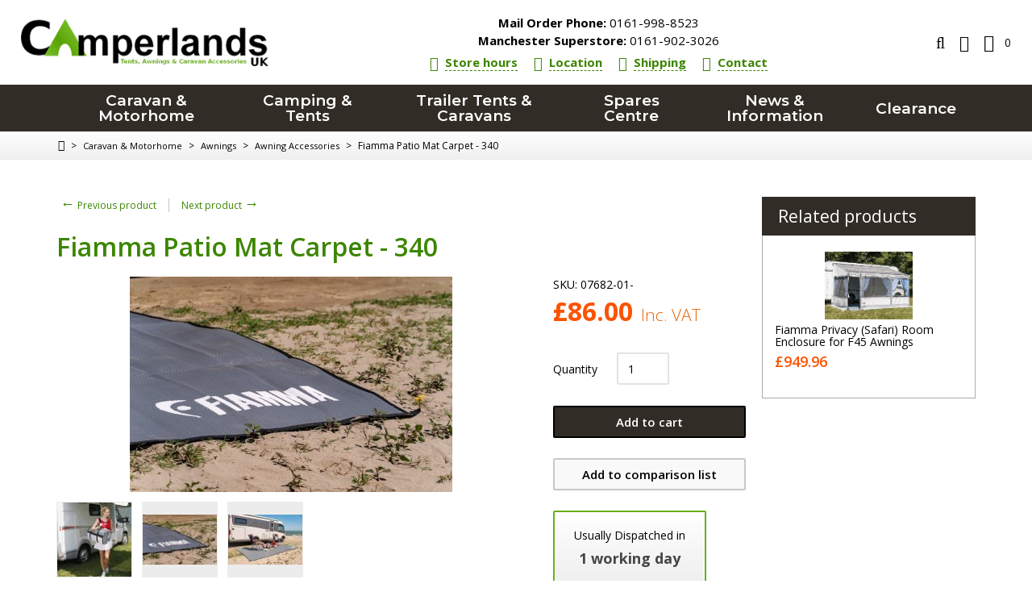

--- FILE ---
content_type: text/html; charset=UTF-8
request_url: https://www.camperlands.co.uk/fiamma-patio-mat-carpet.html
body_size: 23202
content:
<?xml version="1.0" encoding="UTF-8"?>
<!DOCTYPE html PUBLIC "-//W3C//DTD XHTML 1.0 Transitional//EN" "http://www.w3.org/TR/xhtml1/DTD/xhtml1-transitional.dtd">
<html xmlns="http://www.w3.org/1999/xhtml" xmlns:g="http://base.google.com/ns/1.0" xmlns:og="http://ogp.me/ns#" xmlns:fb="http://ogp.me/ns/fb#">
<head>
  
<!-- Google Tag Manager -->

<script>(function(w,d,s,l,i){w[l]=w[l]||[];w[l].push({'gtm.start':
new Date().getTime(),event:'gtm.js'});var f=d.getElementsByTagName(s)[0],
j=d.createElement(s),dl=l!='dataLayer'?'&l='+l:'';j.async=true;j.src=
'https://www.googletagmanager.com/gtm.js?id='+i+dl;f.parentNode.insertBefore(j,f);
})(window,document,'script','dataLayer','GTM-TWMCMVP');</script>

<!-- End Google Tag Manager -->



<!-- Global site tag (gtag.js) - Google Ads: 968405006 -->

<script async src="https://www.googletagmanager.com/gtag/js?id=AW-968405006"></script>
<script>
  window.dataLayer = window.dataLayer || [];
  function gtag(){dataLayer.push(arguments);}
  gtag('js', new Date());

  gtag('config', 'AW-968405006');

</script>

<!-- Google tag (gtag.js) -->

<script async src="https://www.googletagmanager.com/gtag/js?id=G-G20SF34K6C"></script>
<script>
  window.dataLayer = window.dataLayer || [];
  function gtag(){dataLayer.push(arguments);}
  gtag('js', new Date());

  gtag('config', 'G-G20SF34K6C');
</script>




<title>Fiamma Patio Mat Carpet - 340</title>
  <meta http-equiv="Content-Type" content="text/html; charset=UTF-8" />
  <meta http-equiv="X-UA-Compatible" content="IE=Edge" />
  <meta http-equiv="Content-Script-Type" content="text/javascript" />
  <meta http-equiv="Content-Style-Type" content="text/css" />
  <meta http-equiv="Content-Language" content="en" />
  <meta name="description" content="The essential accessory for your Fiamma awning and Privacy Room. The Patio Mat is really light and easy to carry and is easy to clean by removing the dirt from the surface and washing with water. It dries in the open air." />
  <meta name="keywords" content="fiamma, caravan, motorhome, awning, kit, adapter, fixing, install, f45, f65, f35, caravanstore, vw, transit, t5, sprinter, vito, camper, van" />
  <meta name="viewport" content="width=device-width, initial-scale=1.0" />

                                 <link rel="stylesheet" type="text/css" href="/skin/common_files/lib/jqueryui/jquery-ui.structure.min.css" />      <link rel="stylesheet" type="text/css" href="/skin/common_files/lib/jqueryui/components/tabs.min.css" />          <link rel="stylesheet" type="text/css" href="/skin/camperlands/lib/jqueryui/jquery-ui.theme.min.css" />     <link rel="stylesheet" type="text/css" href="/skin/common_files/css/jquery_ui.css" />                                        <link rel="stylesheet" type="text/css" href="/skin/common_files/lib/jqueryui/components/tooltip.min.css" />                           <!-- Google Analytics -->
<script type="text/javascript">
//<![CDATA[

(function(i,s,o,g,r,a,m){i['GoogleAnalyticsObject']=r;i[r]=i[r]||function(){
(i[r].q=i[r].q||[]).push(arguments)},i[r].l=1*new Date();a=s.createElement(o),
m=s.getElementsByTagName(o)[0];a.async=1;a.src=g;m.parentNode.insertBefore(a,m)
})(window,document,'script','//www.google-analytics.com/analytics.js','ga');

ga('create', 'UA-8874447-2', 'auto');
ga('send', 'pageview');


/*Send search phrase*/

//]]>
</script>
<!-- End Google Analytics -->
                  




    

<script type="text/javascript">
    //<![CDATA[
    var lbl_previous = 'Previous';
    var lbl_next = 'Next';
    var lbl_close = 'Close';
    var lbl_cb_start_slideshow = 'Start slideshow';
    var lbl_cb_stop_slideshow = 'Stop slideshow';
    var lbl_cb_current_format = '{current} of {total}';
    //]]>
</script>

<link href="https://fonts.googleapis.com/css?family=Montserrat:500,600|Open+Sans:300,400,600,700|Source+Sans+Pro:400,700" rel="stylesheet" />
 <link rel="stylesheet" type="text/css" href="/skin/common_files/css/main.css" />            <link rel="stylesheet" type="text/css" href="/skin/common_files/lib/cluetip/jquery.cluetip.css" />            <link rel="stylesheet" type="text/css" href="/skin/common_files/lib/colorbox/colorbox.css" />        <link rel="stylesheet" type="text/css" href="/skin/common_files/css/font-awesome.min.css" />       <style type="text/css"> <!-- <link rel="stylesheet" type="text/css" href="/skin/camperlands/modules/Upselling_Products/main.css" /><link rel="stylesheet" type="text/css" href="/skin/common_files/modules/Recently_Viewed/main.css" /><link rel="stylesheet" type="text/css" href="/skin/common_files/modules/Add_to_cart_popup/main.css" /><link rel="stylesheet" type="text/css" href="/skin/common_files/modules/Discount_Coupons/main.css" /><link rel="stylesheet" type="text/css" href="/skin/common_files/modules/Socialize/main.css" /><link rel="stylesheet" type="text/css" href="/skin/common_files/modules/Manufacturers/main.css" /><link rel="stylesheet" type="text/css" href="/skin/common_files/modules/News_Management/main.css" /><link rel="stylesheet" type="text/css" href="/skin/common_files/modules/Image_Verification/main.css" /><link rel="stylesheet" type="text/css" href="/skin/common_files/modules/Product_Notifications/main.css" /><link rel="stylesheet" type="text/css" href="/skin/common_files/modules/Product_Notifications/main.B.css" /><link rel="stylesheet" type="text/css" href="/skin/common_files/modules/XOrder_Statuses/main.css" /><link rel="stylesheet" type="text/css" href="/skin/common_files/modules/XOrder_Statuses/css/main.pbar.css" /><link rel="stylesheet" type="text/css" href="/skin/common_files/modules/On_Sale/main.css" /><link rel="stylesheet" type="text/css" href="/skin/common_files/modules/New_Arrivals/main.css" /><link rel="stylesheet" type="text/css" href="/skin/camperlands/modules/Banner_System/main.css" /><link rel="stylesheet" type="text/css" href="/skin/camperlands/modules/Detailed_Product_Images/main.css" /><link rel="stylesheet" type="text/css" href="/skin/common_files/modules/Feature_Comparison/main.css" /><link rel="stylesheet" type="text/css" href="/skin/common_files/modules/Product_Options/main.css" /><link rel="stylesheet" type="text/css" href="/skin/camperlands/modules/Bestsellers/main.css" /><link rel="stylesheet" type="text/css" href="/skin/common_files/modules/Stop_List/main.css" /><link rel="stylesheet" type="text/css" href="/skin/common_files/modules/Advanced_Order_Management/main.css" /><link rel="stylesheet" type="text/css" href="/skin/common_files/modules/Special_Offers/main.css" /><link rel="stylesheet" type="text/css" href="/skin/common_files/modules/Product_Configurator/main.css" /><link rel="stylesheet" type="text/css" href="/skin/common_files/modules/Wholesale_Trading/main.css" /><link rel="stylesheet" type="text/css" href="/skin/common_files/modules/One_Page_Checkout/main.css" /><link rel="stylesheet" type="text/css" href="/skin/camperlands/modules/Flyout_Menus/Icons/main.css" />  --> </style>       <link rel="stylesheet" type="text/css" href="/skin/camperlands/css/altskin.css" />                          <style type="text/css"> <!-- <link rel="stylesheet" type="text/css" href="/skin/camperlands/modules/Add_to_cart_popup/altskin.css" /><link rel="stylesheet" type="text/css" href="/skin/camperlands/modules/Socialize/altskin.css" /><link rel="stylesheet" type="text/css" href="/skin/camperlands/modules/Special_Offers/altskin.css" /><link rel="stylesheet" type="text/css" href="/skin/camperlands/modules/One_Page_Checkout/altskin.css" />  --> </style>      <style type="text/css">
<!--
.dpimages-icons-box {width: 312px;
}
.dpimages-icons-box a, .dpimages-icons-box a:link, .dpimages-icons-box a:visited, .dpimages-icons-box a:hover, .dpimages-icons-box a:active {width: 100px;
height: 99px;
}
-->
</style>  
<link rel="stylesheet" type="text/css" href="/skin/camperlands/css/skin.css" />
<link rel="stylesheet" type="text/css" href="/skin/camperlands/css/menu.css" />
<link rel="stylesheet" type="text/css" href="/skin/camperlands/lib/mmenu/jquery.mmenu.all.css" />
<link rel="stylesheet" type="text/css" href="/skin/camperlands/css/slidebar.css" />

<link rel="stylesheet" type="text/css" href="/skin/camperlands/lib/swiper/swiper.min.css" />






<link rel="shortcut icon" type="image/png" href="https://www.camperlands.co.uk/favicon.ico" />

  <link rel="canonical" href="https://www.camperlands.co.uk/fiamma-patio-mat-carpet.html" />
  <base href="https://www.camperlands.co.uk/" />

  
    

  
   
  

  <link rel="stylesheet" type="text/css" href="/skin/camperlands/modules/Refine_Filters/main.css" />





              
            <meta property="og:title" content="Fiamma Patio Mat Carpet - 340"/>
      <meta property="og:description" content=" The essential accessory for your Fiamma awning and Privacy Room. The Patio Mat is really light and easy to carry and is easy to clean by removing the dirt from the surface and washing with water. It dries in the open air. Fiamma Patio Mat is UV-ray resistant and maintains its colour and the technical features over time. " />
      <meta property="og:url" content="https://www.camperlands.co.uk/fiamma-patio-mat-carpet.html" />
      
      <meta property="og:image" content="https://www.camperlands.co.uk/images/P/fiamma-patio-mat-hemmed-edges.jpg" />
	<meta property="og:image:width" content="400" />
	<meta property="og:image:height" content="267" />
      <meta property="og:type" content="article"/>
      <meta property="og:site_name" content="Camperlands UK"/>
      
      







  










			<script src="/skin/common_files/modules/Smart_Search/smart_search.js" type="text/javascript"></script>




<script type="text/javascript" src="https://www.camperlands.co.uk/var/cache/js_dir/1.18b70e575945aca12e45c10a2b01e19aasync.js" async="async" id="load-defer-code_js_async1"></script>
<script type="text/javascript" src="https://www.camperlands.co.uk/var/cache/js_dir/2.c2f12df6bddc8f1a6a2fab8470a1a310_sync.js" id="load-defer-code_js_sync2"></script>

</head>
<body class="fancycat-page-skin-icons fancycat-page-subskin-e product-container">
<div id="page-container">

  <div id="header">
    
<!-- Google Tag Manager (noscript) -->
<noscript><iframe src="https://www.googletagmanager.com/ns.html?id=GTM-TWMCMVP"
height="0" width="0" style="display:none;visibility:hidden"></iframe></noscript>
<!-- End Google Tag Manager (noscript) -->

<div class="header-wrapper-box">

  <div class="line1">
    <div class="logo">
      <a href="https://www.camperlands.co.uk/home.php"><img src="/skin/camperlands/images/custom/logo.png" alt="Camperlands UK" /></a>
    </div>

    <div class="head-info">

    <ul class="head-info__phones head-phones mm-nolistview mm-nopanel">
          <li class="head-phones__phone phone"><a href="tel:01619988523"><span class="phone__title">Mail Order Phone:</span> 0161-998-8523</a></li>
              <li class="head-phones__phone phone phone--second"><a href="tel:01619023026"><span class="phone__title">Manchester Superstore:</span> 0161-902-3026</a></li>
      </ul>


  <ul class="head-info__links head-links mm-nolistview mm-nopanel">
  <li class="head-links__item"><a class="head-links__link link" href="https://www.camperlands.co.uk/contact-and-opening-hours/"><i class="link__icon fa fa-clock-o"></i><span class="link__title">Store hours</span></a></li>
  <li class="head-links__item"><a class="head-links__link link" href="https://www.camperlands.co.uk/camperlands-location/"><i class="link__icon fa fa-map-marker"></i><span class="link__title">Location</span></a></li>
  <li class="head-links__item"><a class="head-links__link link" href="https://www.camperlands.co.uk/terms-and-conditions.html#delivery"><i class="link__icon fa fa-truck"></i><span class="link__title">Shipping</span></a></li>
  <li class="head-links__item"><a class="head-links__link link" href="https://www.camperlands.co.uk/contact-and-opening-hours/"><i class="link__icon fa fa-headphones"></i><span class="link__title">Contact</span></a></li>
</ul>

</div>

    <ul class="nav nav-pills">

  <li class="nav__item nav__item--slidebar">
    <a id="main-menu-toggle" class="nav__link no-anchor-fix" href="#slidebar">
      <span class="fa fa-bars"></span>
    </a>
  </li>

  <li class="nav__item dropdown">
    <a id="search-toggle" class="nav__link dropdown-toggle" href="#">
      <span class="fa fa-search"></span>
    </a>
    <div id="search-box" class="dropdown-menu">




	<div class="search">
	<form method="get" action="_search.php" name="_search">
		<input type="hidden" name="page" value="1" />
		  <input type="text" name="q" id="smartSearchSiteQ" class="text" placeholder="Enter keyword..." /><button class="search-button" type="submit"><span>Search</span></button>
		</form>
	</div>





    </div>
  </li>

  <li class="nav__item dropdown">
    <a id="account-toggle" class="nav__link dropdown-toggle" href="#">
      <span class="fa fa-user"></span>
    </a>
    <div id="account-box" class="dropdown-menu">

      
  <ul>
          <li><a href="https://www.camperlands.co.uk/login.php" title="Sign in"  onclick="javascript: return !popupOpen('login.php','');" id="href_Sign_in">Sign in</a>
</li>
      <li><a href="register.php">Register</a></li>
    
      </ul>



          </div>
  </li>

</ul>

            

  <div class="menu-dialog menu-minicart">
  <div class="title-bar ">
    <span class="icon ajax-minicart-icon fa fa-shopping-cart"></span>  </div>
  <div class="content">
    
<div class="minicart">
  
    <div class="empty">

      <span class="minicart-items-value">0</span>

    </div>

  
</div>



  </div>
</div>



  </div>

  <noscript>
  <div class="noscript-warning">
    <div class="content">This site requires JavaScript to function properly.<br />Please enable JavaScript in your web browser.</div>
  </div>
</noscript>


</div>

<div class="logo-mobile">
  <a href="https://www.camperlands.co.uk/home.php"><img src="/skin/camperlands/images/custom/logo.png" alt="Camperlands UK" /></a>
</div>
  </div>

  
    <div class="top-menu">
    <div class="wrapper-box">
                  
  
  <div id="catrootmenu" class="fancycat-icons-scheme fancycat-icons-e">
            <ul class="fancycat-icons-level-0">
                                                    <li style="z-index: 1006;">
          <a href="https://www.camperlands.co.uk/caravan-and-motorhome-accessories/" class=" sub-link">Caravan &amp; Motorhome</a>
                                    <div class="menu-dropdown">
                              <ul class="menu-column menu-column--A">
                    
          <li class="highlight first" style="z-index: 1011;">
            <a href="https://www.camperlands.co.uk/motor-caravan-awnings/" class=" sub-link">Awnings</a>
                            <ul class="fancycat-icons-level-2">
                                                    <li style="z-index: 1008;">
          <a href="https://www.camperlands.co.uk/caravan-porch-awnings/" class="">Caravan Porch Awnings</a>
                  </li>
        
                                        <li class="highlight" style="z-index: 1007;">
          <a href="https://www.camperlands.co.uk/driveaway-motorhome-awnings/" class="">Motorhome &amp; Drive-Away Awnings</a>
                  </li>
        
                                        <li style="z-index: 1006;">
          <a href="https://www.camperlands.co.uk/fiamma-caravan-awnings/" class=" sub-link">Caravan Roll-out Awnings</a>
                  </li>
        
                                        <li class="highlight" style="z-index: 1005;">
          <a href="https://www.camperlands.co.uk/fiamma-motorhome-awnings/" class=" sub-link">Motorhome Wind-out Awnings</a>
                  </li>
        
                                        <li style="z-index: 1004;">
          <a href="https://www.camperlands.co.uk/traditional-full-caravan-awnings/" class=" sub-link">Full Caravan Awnings</a>
                                    <ul class="fancycat-icons-level-3">
                                                      </ul>

                              </li>
        
                                          <li class="show-more"><a href="https://www.camperlands.co.uk/motor-caravan-awnings/">see all Awnings</a></li>
        
                                
                                
            </ul>

                      </li>

                      
          <li style="z-index: 1010;">
            <a href="https://www.camperlands.co.uk/caravan-appliances/" class=" sub-link">Caravan Appliances</a>
                            <ul class="fancycat-icons-level-2">
                                                    <li style="z-index: 1004;">
          <a href="https://www.camperlands.co.uk/caravan-fridges-freezers/" class="">Fridges &amp; Freezers</a>
                  </li>
        
                                        <li class="highlight" style="z-index: 1003;">
          <a href="https://www.camperlands.co.uk/caravan-heaters/" class="">Caravan Heaters</a>
                  </li>
        
                                        <li style="z-index: 1002;">
          <a href="https://www.camperlands.co.uk/caravan-cookers-and-sinks/" class="">Stoves, Ovens &amp; Sinks</a>
                  </li>
        
                                        <li class="highlight last" style="z-index: 1001;">
          <a href="https://www.camperlands.co.uk/caravan-aerials/" class="">TV &amp; Aerials</a>
                  </li>
        
            </ul>

                      </li>

                      
          <li class="highlight" style="z-index: 1009;">
            <a href="https://www.camperlands.co.uk/caravan-cleaners/" class="">Caravan Cleaning &amp; Care</a>
                      </li>

                                                                                                                                  </ul>
      <ul class="menu-column menu-column--B">
                                                              
          <li style="z-index: 1008;">
            <a href="https://www.camperlands.co.uk/caravan-gas-fittings/" class=" sub-link">Caravan Gas</a>
                            <ul class="fancycat-icons-level-2">
                                          <li class="first" style="z-index: 1004;">
          <a href="https://www.camperlands.co.uk/caravan-gas-bottles-refills/" class="">Gas Bottles &amp; Refills</a>
                  </li>
        
                                        <li class="highlight" style="z-index: 1003;">
          <a href="https://www.camperlands.co.uk/caravan-gas-regulators/" class="">Gas Bottle Connection</a>
                  </li>
        
                                        <li style="z-index: 1002;">
          <a href="https://www.camperlands.co.uk/gas-fittings/" class="">Gas Pipe &amp; Fittings</a>
                  </li>
        
                                        <li class="highlight last" style="z-index: 1001;">
          <a href="https://www.camperlands.co.uk/gas-and-fire-safety/" class="">Gas Safety Equipment</a>
                  </li>
        
            </ul>

                      </li>

                      
          <li class="highlight" style="z-index: 1007;">
            <a href="https://www.camperlands.co.uk/caravan-water-and-waste/" class=" sub-link">Water &amp; Waste</a>
                            <ul class="fancycat-icons-level-2">
                                          <li class="first" style="z-index: 1010;">
          <a href="https://www.camperlands.co.uk/caravan-taps/" class="">Caravan Taps &amp; Showers</a>
                  </li>
        
                                        <li class="highlight" style="z-index: 1009;">
          <a href="https://www.camperlands.co.uk/fill-up-mains-water/" class="">Water Connection &amp; Supply</a>
                  </li>
        
                                        <li style="z-index: 1008;">
          <a href="https://www.camperlands.co.uk/water-and-waste-carriers/" class="">Tanks &amp; Carriers</a>
                  </li>
        
                                        <li class="highlight" style="z-index: 1007;">
          <a href="https://www.camperlands.co.uk/submersible-water-pumps/" class="">Water Pumps</a>
                  </li>
        
                                        <li style="z-index: 1006;">
          <a href="https://www.camperlands.co.uk/caravan-water-purifiers/" class="">Filters &amp; Water Treatment</a>
                  </li>
        
                                          <li class="show-more"><a href="https://www.camperlands.co.uk/caravan-water-and-waste/">see all Water &amp; Waste</a></li>
        
                                
                                                    
            </ul>

                      </li>

                                                                                                      </ul>
      <ul class="menu-column menu-column--C">
                                                                                          
          <li style="z-index: 1006;">
            <a href="https://www.camperlands.co.uk/caravan-accessories/" class=" sub-link">Caravan Accessories</a>
                            <ul class="fancycat-icons-level-2">
                                          <li class="first" style="z-index: 1008;">
          <a href="https://www.camperlands.co.uk/caravan-and-motorhome-bikeracks/" class=" sub-link">Bike Carriers</a>
                  </li>
        
                                        <li class="highlight" style="z-index: 1007;">
          <a href="https://www.camperlands.co.uk/caravan-steps-and-motorhome-ladders/" class="">Caravan Steps</a>
                  </li>
        
                                        <li style="z-index: 1006;">
          <a href="https://www.camperlands.co.uk/motorhome-roofboxes-and-roofrails/" class="">Roof Racks, Boxes &amp; Ladders</a>
                  </li>
        
                                        <li class="highlight" style="z-index: 1005;">
          <a href="https://www.camperlands.co.uk/caravan-rain-gutter/" class="">Rain Gutters</a>
                  </li>
        
                                        <li style="z-index: 1004;">
          <a href="https://www.camperlands.co.uk/caravan-vents-and-windows/" class=" sub-link">Windows &amp; Ventilation</a>
                  </li>
        
                                          <li class="show-more"><a href="https://www.camperlands.co.uk/caravan-accessories/">see all Caravan Accessories</a></li>
        
                                
                      </ul>

                      </li>

                      
          <li class="highlight" style="z-index: 1005;">
            <a href="https://www.camperlands.co.uk/caravan-awning-lights/" class=" sub-link">Lighting</a>
                            <ul class="fancycat-icons-level-2">
                                          <li class="highlight first" style="z-index: 1005;">
          <a href="https://www.camperlands.co.uk/awning-lights/" class="">Awning Lights</a>
                  </li>
        
                                        <li style="z-index: 1004;">
          <a href="https://www.camperlands.co.uk/torches-and-lanterns/" class="">Torches &amp; Lanterns</a>
                  </li>
        
                                        <li class="highlight" style="z-index: 1003;">
          <a href="https://www.camperlands.co.uk/bulbs/" class="">Bulbs</a>
                  </li>
        
                                        <li style="z-index: 1002;">
          <a href="https://www.camperlands.co.uk/towing-lights/" class="">Towing Lights</a>
                  </li>
        
                                        <li class="highlight last" style="z-index: 1001;">
          <a href="https://www.camperlands.co.uk/interior-lights/" class="">Interior Lights</a>
                  </li>
        
            </ul>

                      </li>

                                                                          </ul>
      <ul class="menu-column menu-column--D">
                                                                                                                      
          <li style="z-index: 1004;">
            <a href="https://www.camperlands.co.uk/caravan-security/" class=" sub-link">Caravan Security</a>
                            <ul class="fancycat-icons-level-2">
                                          <li class="first" style="z-index: 1004;">
          <a href="https://www.camperlands.co.uk/wheel-clamp-security/" class="">Wheel Clamps</a>
                  </li>
        
                                        <li class="highlight" style="z-index: 1003;">
          <a href="https://www.camperlands.co.uk/hitch-locks-security/" class="">Hitch Locks</a>
                  </li>
        
                                        <li style="z-index: 1002;">
          <a href="https://www.camperlands.co.uk/caravan-door-locks/" class="">Door Locks &amp; Handles</a>
                  </li>
        
                                        <li class="highlight last" style="z-index: 1001;">
          <a href="https://www.camperlands.co.uk/caravan-gps-trackers-alarms/" class="">Trackers &amp; Alarms</a>
                  </li>
        
            </ul>

                      </li>

                      
          <li class="highlight" style="z-index: 1003;">
            <a href="https://www.camperlands.co.uk/caravan-mains-electrics/" class=" sub-link">Electrics</a>
                            <ul class="fancycat-icons-level-2">
                                          <li class="first" style="z-index: 1008;">
          <a href="https://www.camperlands.co.uk/caravan-electric-hookup/" class="">Mains Connection</a>
                  </li>
        
                                        <li class="highlight" style="z-index: 1007;">
          <a href="https://www.camperlands.co.uk/electrical-cable-and-connectors/" class="">Cable &amp; Connectors</a>
                  </li>
        
                                        <li style="z-index: 1006;">
          <a href="https://www.camperlands.co.uk/caravan-electrics-power-distribution/" class="">Circuit Protection</a>
                  </li>
        
                                        <li class="highlight" style="z-index: 1005;">
          <a href="https://www.camperlands.co.uk/caravan-transfomer-and-zig-units/" class="">Power Distribution</a>
                  </li>
        
                                        <li style="z-index: 1004;">
          <a href="https://www.camperlands.co.uk/solar-panels-and-power-generators/" class="">Solar &amp; Generators</a>
                  </li>
        
                                          <li class="show-more"><a href="https://www.camperlands.co.uk/caravan-mains-electrics/">see all Electrics</a></li>
        
                                
                                
            </ul>

                      </li>

                                              </ul>
      <ul class="menu-column menu-column--E">
                                                                                                                                                  
          <li style="z-index: 1002;">
            <a href="https://www.camperlands.co.uk/caravan-towing-equipment/" class=" sub-link">Towing &amp; Trailer</a>
                            <ul class="fancycat-icons-level-2">
                                          <li class="highlight first" style="z-index: 1007;">
          <a href="https://www.camperlands.co.uk/trailer-hitch-accessories/" class="">Towing Electrics</a>
                  </li>
        
                                        <li style="z-index: 1006;">
          <a href="https://www.camperlands.co.uk/caravan-towbar-accessories/" class="">Towbar &amp; Accessories</a>
                  </li>
        
                                        <li class="highlight" style="z-index: 1005;">
          <a href="https://www.camperlands.co.uk/caravan-stabiliser-jockey/" class="">Stabiliser, Jockey &amp; Hitch</a>
                  </li>
        
                                        <li style="z-index: 1004;">
          <a href="https://www.camperlands.co.uk/caravan-lights-and-lenses/" class="">Lights, Lenses &amp; Bulbs</a>
                  </li>
        
                                        <li class="highlight" style="z-index: 1003;">
          <a href="https://www.camperlands.co.uk/caravan-chassis-equipment/" class="">Chassis &amp; Running Gear</a>
                  </li>
        
                                          <li class="show-more"><a href="https://www.camperlands.co.uk/caravan-towing-equipment/">see all Towing &amp; Trailer</a></li>
        
                                
            </ul>

                      </li>

                      
          <li class="highlight last" style="z-index: 1001;">
            <a href="https://www.camperlands.co.uk/caravan-furnishings/" class="">Furnishings</a>
                      </li>

                  </ul>
  
                          </div>
                              </li>
        
                                        <li class="highlight" style="z-index: 1005;">
          <a href="https://www.camperlands.co.uk/camping-equipment-and-tents/" class=" sub-link">Camping &amp; Tents</a>
                                    <div class="menu-dropdown">
                              <ul class="menu-column menu-column--A">
                    
          <li class="first" style="z-index: 1008;">
            <a href="https://www.camperlands.co.uk/camping-tents-and-accessories/" class="">Camping Tents</a>
                      </li>

                                                                                                                    </ul>
      <ul class="menu-column menu-column--B">
                                  
          <li class="highlight" style="z-index: 1007;">
            <a href="https://www.camperlands.co.uk/folding-camping-furniture/" class=" sub-link">Camping Furniture</a>
                            <ul class="fancycat-icons-level-2">
                                          <li class="highlight first" style="z-index: 1005;">
          <a href="https://www.camperlands.co.uk/camping-beds-airbeds/" class="">Airbeds &amp; Campbeds</a>
                  </li>
        
                                        <li style="z-index: 1004;">
          <a href="https://www.camperlands.co.uk/camping-chairs/" class="">Camping Chairs</a>
                  </li>
        
                                        <li class="highlight" style="z-index: 1003;">
          <a href="https://www.camperlands.co.uk/folding-camping-tables/" class="">Camping Tables</a>
                  </li>
        
                                        <li style="z-index: 1002;">
          <a href="https://www.camperlands.co.uk/camping-kitchens-and-cupboards/" class="">Kitchens &amp; Cupboards</a>
                  </li>
        
                                        <li class="highlight last" style="z-index: 1001;">
          <a href="https://www.camperlands.co.uk/tent-tidies-and-camping-laundry/" class="">Laundry &amp; Organisers</a>
                  </li>
        
            </ul>

                      </li>

                                                                                                      </ul>
      <ul class="menu-column menu-column--C">
                                                
          <li style="z-index: 1006;">
            <a href="https://www.camperlands.co.uk/camping-stoves-and-kitchens/" class=" sub-link">Camping Cooking</a>
                            <ul class="fancycat-icons-level-2">
                                          <li class="highlight first" style="z-index: 1005;">
          <a href="https://www.camperlands.co.uk/caravan-homewares/" class="">Homewares</a>
                  </li>
        
                                        <li style="z-index: 1004;">
          <a href="https://www.camperlands.co.uk/camping-stoves-and-bbqs/" class="">Stoves &amp; BBQs</a>
                  </li>
        
                                        <li class="highlight" style="z-index: 1003;">
          <a href="https://www.camperlands.co.uk/camping-kettles-and-pansets/" class="">Pans, Kettles &amp; Toasters</a>
                  </li>
        
                                        <li style="z-index: 1002;">
          <a href="https://www.camperlands.co.uk/camping-cutlery-and-plates/" class="">Tableware &amp; Utensils</a>
                  </li>
        
                                        <li class="highlight last" style="z-index: 1001;">
          <a href="https://www.camperlands.co.uk/food-storage/" class="">Food Storage</a>
                  </li>
        
            </ul>

                      </li>

                                                                                        </ul>
      <ul class="menu-column menu-column--D">
                                                              
          <li class="highlight" style="z-index: 1005;">
            <a href="https://www.camperlands.co.uk/camping-equipment/" class=" sub-link">Camping Equipment</a>
                            <ul class="fancycat-icons-level-2">
                                          <li class="first" style="z-index: 1008;">
          <a href="https://www.camperlands.co.uk/electric-camping-fridges/" class="">Cool Boxes &amp; Fridges</a>
                  </li>
        
                                        <li class="highlight" style="z-index: 1007;">
          <a href="https://www.camperlands.co.uk/outdoor-camping-heaters/" class="">Camping Heaters</a>
                  </li>
        
                                        <li style="z-index: 1006;">
          <a href="https://www.camperlands.co.uk/camping-toilet-and-chemicals/" class="">Camping Toilets</a>
                  </li>
        
                                        <li class="highlight" style="z-index: 1005;">
          <a href="https://www.camperlands.co.uk/camping-lights/" class="">Camping Lights</a>
                  </li>
        
                                        <li style="z-index: 1004;">
          <a href="https://www.camperlands.co.uk/camping-mains-kits/" class="">Camping Electrics</a>
                  </li>
        
                                          <li class="show-more"><a href="https://www.camperlands.co.uk/camping-equipment/">see all Camping Equipment</a></li>
        
                                
                                
            </ul>

                      </li>

                                                                          </ul>
      <ul class="menu-column menu-column--E">
                                                                            
          <li style="z-index: 1004;">
            <a href="https://www.camperlands.co.uk/sleeping-bags/" class="">Sleeping Bags</a>
                      </li>

                      
          <li class="highlight" style="z-index: 1003;">
            <a href="https://www.camperlands.co.uk/outdoor-gear/" class="">Outdoor Gear</a>
                      </li>

                      
          <li style="z-index: 1002;">
            <a href="https://www.camperlands.co.uk/mont-blanc-supra-roof-bar-kits/" class="">Roof Bars</a>
                      </li>

                      
          <li class="highlight last" style="z-index: 1001;">
            <a href="https://www.camperlands.co.uk/camping-tv-and-aerial/" class="">TV &amp; Aerial</a>
                      </li>

                  </ul>
  
                          </div>
                              </li>
        
                                        <li style="z-index: 1004;">
          <a href="https://www.camperlands.co.uk/trailertents-and-foldingcampers/" class=" sub-link">Trailer Tents &amp; Caravans</a>
                                    <div class="menu-dropdown">
                              <ul class="menu-column menu-column--A">
                    
          <li class="highlight first" style="z-index: 1011;">
            <a href="https://www.camperlands.co.uk/black-friday-deals/" class=" empty-link">Black Friday Deals</a>
                      </li>

                                    
          <li class="highlight" style="z-index: 1009;">
            <a href="https://www.camperlands.co.uk/campmaster-range/" class=" sub-link">Campmaster</a>
                            <ul class="fancycat-icons-level-2">
                                          <li class="highlight first" style="z-index: 1003;">
          <a href="https://www.camperlands.co.uk/campmaster-duo/" class="">Campmaster Duo Caravan</a>
                  </li>
        
                                        <li style="z-index: 1002;">
          <a href="https://www.camperlands.co.uk/campmaster-king/" class="">Campmaster King Caravan</a>
                  </li>
        
                                        <li class="highlight last" style="z-index: 1001;">
          <a href="https://www.camperlands.co.uk/campmaster-air-2person-inflatable-trailer-tent/" class="">Campmaster Air Trailer Tent</a>
                  </li>
        
            </ul>

                      </li>

                      
          <li style="z-index: 1008;">
            <a href="https://www.camperlands.co.uk/isabella-camp-let/" class=" sub-link">Isabella Camp-let</a>
                            <ul class="fancycat-icons-level-2">
                                          <li class="highlight first" style="z-index: 1003;">
          <a href="https://www.camperlands.co.uk/camp-let-earth/" class="">Camp-let Earth</a>
                  </li>
        
                                        <li style="z-index: 1002;">
          <a href="https://www.camperlands.co.uk/camp-let-North/" class="">Camp-let North</a>
                  </li>
        
                                        <li class="highlight last" style="z-index: 1001;">
          <a href="https://www.camperlands.co.uk/camp-let-passion/" class="">Camp-let Passion</a>
                  </li>
        
            </ul>

                      </li>

                                                                                                                    </ul>
      <ul class="menu-column menu-column--B">
                                  
          <li style="z-index: 1010;">
            <a href="https://www.camperlands.co.uk/camplair-by-trigano/" class=" sub-link">Camplair</a>
                            <ul class="fancycat-icons-level-2">
                                          <li class="highlight first last" style="z-index: 1001;">
          <a href="https://www.camperlands.co.uk/camplair-s-camplair-/" class="">Camplair S</a>
                  </li>
        
            </ul>

                      </li>

                                                  
          <li class="highlight" style="z-index: 1007;">
            <a href="https://www.camperlands.co.uk/jamet-trailer-tent/" class=" sub-link">Jamet</a>
                            <ul class="fancycat-icons-level-2">
                                          <li class="first" style="z-index: 1002;">
          <a href="https://www.camperlands.co.uk/jamet-eco/" class="">Jamet Eco</a>
                  </li>
        
                                        <li class="highlight last" style="z-index: 1001;">
          <a href="https://www.camperlands.co.uk/jamet-eco-compact/" class="">Jamet Eco Compact</a>
                  </li>
        
            </ul>

                      </li>

                                                  
          <li style="z-index: 1004;">
            <a href="https://www.camperlands.co.uk/trigano-camptrail/" class=" sub-link">Camptrail</a>
                            <ul class="fancycat-icons-level-2">
                                          <li class="highlight first last" style="z-index: 1001;">
          <a href="https://www.camperlands.co.uk/camptrail-500-750/" class="">Camptrail 500 &amp; 750</a>
                  </li>
        
            </ul>

                      </li>

                                                            </ul>
      <ul class="menu-column menu-column--C">
                                                                                          
          <li style="z-index: 1006;">
            <a href="https://www.camperlands.co.uk/trigano-ody-gal/" class=" sub-link">Trigano</a>
                            <ul class="fancycat-icons-level-2">
                                          <li class="highlight first last" style="z-index: 1001;">
          <a href="https://www.camperlands.co.uk/trigano-galleon-cat/" class="">Trigano Galleon</a>
                  </li>
        
            </ul>

                      </li>

                      
          <li class="highlight" style="z-index: 1005;">
            <a href="https://www.camperlands.co.uk/used-trailer-tents-forsale/" class="">Used Trailer Tents Stock List</a>
                      </li>

                                                                          </ul>
      <ul class="menu-column menu-column--D">
                                                                                                                                    
          <li class="highlight" style="z-index: 1003;">
            <a href="https://www.camperlands.co.uk/trailertent-accessories/" class=" sub-link">Trailer Tent Accessories</a>
                            <ul class="fancycat-icons-level-2">
                                          <li class="first" style="z-index: 1006;">
          <a href="https://www.camperlands.co.uk/camplet-accessory-videos/" class=" sub-link">Camp-let Accessory Videos</a>
                                    <ul class="fancycat-icons-level-3">
                                                                                                                                      </ul>

                              </li>
        
                                        <li class="highlight" style="z-index: 1005;">
          <a href="https://www.camperlands.co.uk/used-trailer-tent-accessories/" class="">Used Accessories</a>
                  </li>
        
                                        <li style="z-index: 1004;">
          <a href="https://www.camperlands.co.uk/trailertents-awnings-and-canopies/" class="">Awning &amp; Canopies</a>
                  </li>
        
                                        <li class="highlight" style="z-index: 1003;">
          <a href="https://www.camperlands.co.uk/trailer-storage-boxes/" class="">Front Storage Boxes</a>
                  </li>
        
                                        <li style="z-index: 1002;">
          <a href="https://www.camperlands.co.uk/trailertent-luggage-bikerack/" class="">Luggage &amp; Bike Racks</a>
                  </li>
        
                                          <li class="show-more"><a href="https://www.camperlands.co.uk/trailertent-accessories/">see all Trailer Tent Accessories</a></li>
        
            </ul>

                      </li>

                                              </ul>
      <ul class="menu-column menu-column--E">
                                                                                                                                                  
          <li style="z-index: 1002;">
            <a href="https://www.camperlands.co.uk/trailer-tent-information/" class=" sub-link">Trailer Tent Sales Info</a>
                            <ul class="fancycat-icons-level-2">
                                          <li class="first" style="z-index: 1006;">
          <a href="https://www.camperlands.co.uk/manchester-trailer-tent-display/" class=" empty-link">New Trailer Tent Display</a>
                  </li>
        
                                        <li class="highlight" style="z-index: 1005;">
          <a href="https://www.camperlands.co.uk/tt-finance/" class=" empty-link">Trailer Tent Finance</a>
                  </li>
        
                                        <li style="z-index: 1004;">
          <a href="https://www.camperlands.co.uk/trailer-tents-wanted/" class=" empty-link">Sell Your Trailer Tent</a>
                  </li>
        
                                        <li class="highlight" style="z-index: 1003;">
          <a href="https://www.camperlands.co.uk/trailer-tent-brochure-download/" class=" empty-link">Trailer Tent Brochures</a>
                  </li>
        
                                        <li style="z-index: 1002;">
          <a href="https://www.camperlands.co.uk/trailer-tent-model-archive/" class=" sub-link">Previous Models</a>
                                    <ul class="fancycat-icons-level-3">
                                                                                                                                      </ul>

                              </li>
        
                                          <li class="show-more"><a href="https://www.camperlands.co.uk/trailer-tent-information/">see all Trailer Tent Sales Info</a></li>
        
            </ul>

                      </li>

                                </ul>
  
                          </div>
                              </li>
        
                                        <li class="highlight" style="z-index: 1003;">
          <a href="https://www.camperlands.co.uk/camping-spares-and-repairs/" class=" sub-link">Spares Centre</a>
                                    <div class="menu-dropdown">
                              <ul class="menu-column menu-column--A">
                    
          <li class="highlight first" style="z-index: 1013;">
            <a href="https://www.camperlands.co.uk/alko-spares/" class="">AL-KO Spares</a>
                      </li>

                      
          <li style="z-index: 1012;">
            <a href="https://www.camperlands.co.uk/coleman-campingaz-spares/" class="">Coleman &amp; Campingaz Spares</a>
                      </li>

                      
          <li class="highlight" style="z-index: 1011;">
            <a href="https://www.camperlands.co.uk/dometic-spares/" class="">Dometic Spares</a>
                      </li>

                      
          <li style="z-index: 1010;">
            <a href="https://www.camperlands.co.uk/fiamma-spares/" class="">Fiamma Spares</a>
                      </li>

                                    
          <li style="z-index: 1008;">
            <a href="https://www.camperlands.co.uk/thetford-spares/" class="">Thetford Spares</a>
                      </li>

                      
          <li class="highlight" style="z-index: 1007;">
            <a href="https://www.camperlands.co.uk/thule-spares/" class=" sub-link">Thule Spares</a>
                            <ul class="fancycat-icons-level-2">
                                            </ul>

                      </li>

                      
          <li style="z-index: 1006;">
            <a href="https://www.camperlands.co.uk/truma-carver-spares/" class="">Truma &amp; Carver Spares</a>
                      </li>

                                                                                        </ul>
      <ul class="menu-column menu-column--B">
                                                                                                                                    
          <li class="highlight" style="z-index: 1005;">
            <a href="https://www.camperlands.co.uk/caravan-water-and-toilet-spares/" class="">Whale Spares</a>
                      </li>

                      
          <li style="z-index: 1004;">
            <a href="https://www.camperlands.co.uk/trailer-and-towing-equipment/" class=" sub-link">Towing Spares</a>
                            <ul class="fancycat-icons-level-2">
                                          <li class="first" style="z-index: 1002;">
          <a href="https://www.camperlands.co.uk/trailer-jockey-wheels/" class="">Jockey Wheels</a>
                  </li>
        
                                        <li class="highlight last" style="z-index: 1001;">
          <a href="https://www.camperlands.co.uk/trailer-wheels-and-tyres/" class="">Trailer Wheels</a>
                  </li>
        
            </ul>

                      </li>

                                                            </ul>
      <ul class="menu-column menu-column--C">
                                                                                                                                                                
          <li class="highlight" style="z-index: 1003;">
            <a href="https://www.camperlands.co.uk/awning-and-tent-repairs/" class="">Tent &amp; Awning Repair</a>
                      </li>

                                              </ul>
      <ul class="menu-column menu-column--D">
                                                                                                                                                                              
          <li style="z-index: 1002;">
            <a href="https://www.camperlands.co.uk/trailer-tent-repair/" class=" sub-link">Trailer Tents Spares</a>
                            <ul class="fancycat-icons-level-2">
                                          <li class="first" style="z-index: 1002;">
          <a href="https://www.camperlands.co.uk/trailertent-body-repair/" class="">Trailer Spares</a>
                  </li>
        
                                        <li class="highlight last" style="z-index: 1001;">
          <a href="https://www.camperlands.co.uk/trailer-tent-kitchen/" class="">Kitchen Spares</a>
                  </li>
        
            </ul>

                      </li>

                      
          <li class="highlight last" style="z-index: 1001;">
            <a href="https://www.camperlands.co.uk/window-catches-and-hinges/" class="">Catches &amp; Hinges</a>
                      </li>

                  </ul>
      <ul class="menu-column menu-column--E">
                                                                                                                                                                                                      </ul>
  
                          </div>
                              </li>
        
                                        <li style="z-index: 1002;">
          <a href="https://www.camperlands.co.uk/camping-videos-and-blog/" class=" sub-link">News &amp; Information</a>
                                    <div class="menu-dropdown">
                              <ul class="menu-column menu-column--A">
                    
          <li class="first" style="z-index: 1006;">
            <a href="https://www.camperlands.co.uk/2024-winter-test/" class=" empty-link">2024 Winter Test</a>
                      </li>

                      
          <li class="highlight" style="z-index: 1005;">
            <a href="https://www.camperlands.co.uk/store-info/" class=" sub-link">Store Information</a>
                            <ul class="fancycat-icons-level-2">
                                          <li class="first" style="z-index: 1004;">
          <a href="https://www.camperlands.co.uk/camperlands-location/" class="">Map &amp; Directions</a>
                  </li>
        
                                        <li class="highlight" style="z-index: 1003;">
          <a href="https://www.camperlands.co.uk/contact-and-opening-hours/" class=" empty-link">Contact &amp; Hours</a>
                  </li>
        
                                        <li style="z-index: 1002;">
          <a href="https://www.camperlands.co.uk/manchester-camping-gas-bottles/" class="">Camping Gas Bottles</a>
                  </li>
        
                                        <li class="highlight last" style="z-index: 1001;">
          <a href="https://www.camperlands.co.uk/trailer-tent-repairs/" class=" empty-link">Workshop &amp; Repairs</a>
                  </li>
        
            </ul>

                      </li>

                                                                          </ul>
      <ul class="menu-column menu-column--B">
                                                
          <li style="z-index: 1004;">
            <a href="https://www.camperlands.co.uk/camping-equipment-guide/" class=" sub-link">Product Information</a>
                            <ul class="fancycat-icons-level-2">
                                          <li class="highlight first" style="z-index: 1005;">
          <a href="https://www.camperlands.co.uk/inflatable-tents-and-awnings/" class=" empty-link">Inflatable Tents &amp; Awnings</a>
                  </li>
        
                                        <li style="z-index: 1004;">
          <a href="https://www.camperlands.co.uk/wheelclamp-hitchlock-fitting-videos/" class=" empty-link">Caravan Security</a>
                  </li>
        
                                        <li class="highlight" style="z-index: 1003;">
          <a href="https://www.camperlands.co.uk/campmaster-trailertents-article/" class=" empty-link">CampMaster Review</a>
                  </li>
        
                                        <li style="z-index: 1002;">
          <a href="https://www.camperlands.co.uk/vango-tent-pitching-videos/" class=" empty-link">Tent Instructions</a>
                  </li>
        
                                        <li class="highlight last" style="z-index: 1001;">
          <a href="https://www.camperlands.co.uk/motorbike-towing-law/" class=" empty-link">UK Motorbike Towing Law</a>
                  </li>
        
            </ul>

                      </li>

                                                            </ul>
      <ul class="menu-column menu-column--C">
                                                              
          <li class="highlight" style="z-index: 1003;">
            <a href="https://www.camperlands.co.uk/trailer-tent-reference/" class=" sub-link">Trailer Tent Reference</a>
                            <ul class="fancycat-icons-level-2">
                                          <li class="first" style="z-index: 1006;">
          <a href="https://www.camperlands.co.uk/camplet-trailer-tent-videos/" class=" empty-link">Camp-let Videos</a>
                  </li>
        
                                                  <li style="z-index: 1004;">
          <a href="https://www.camperlands.co.uk/trigano-trailer-tent-videos/" class=" empty-link">Trigano Videos</a>
                  </li>
        
                                        <li class="highlight" style="z-index: 1003;">
          <a href="https://www.camperlands.co.uk/trailer-tents-instructions-downloads/" class=" empty-link">Instructions &amp; Diagrams</a>
                  </li>
        
                                        <li style="z-index: 1002;">
          <a href="https://www.camperlands.co.uk/Camp-let-trailer-tent-erecting-summary/" class=" empty-link">Camp-let Erecting Guide</a>
                  </li>
        
                                        <li class="highlight last" style="z-index: 1001;">
          <a href="https://www.camperlands.co.uk/trailer-tent-quality/" class=" empty-link">Trailer Tent Quality</a>
                  </li>
        
            </ul>

                      </li>

                                              </ul>
      <ul class="menu-column menu-column--D">
                                                                            
          <li style="z-index: 1002;">
            <a href="https://www.camperlands.co.uk/camping-and-caravanning-guides/" class=" sub-link">Camping and Caravan Guides</a>
                            <ul class="fancycat-icons-level-2">
                                          <li class="highlight first" style="z-index: 1013;">
          <a href="https://www.camperlands.co.uk/caravan-awning-fitting-guide/" class=" empty-link">Awning Fitting Guide</a>
                  </li>
        
                                        <li style="z-index: 1012;">
          <a href="https://www.camperlands.co.uk/buying-sleeping-bag-for-camping-guide/" class=" empty-link">Buy the Best Sleeping Bag</a>
                  </li>
        
                                        <li class="highlight" style="z-index: 1011;">
          <a href="https://www.camperlands.co.uk/preseason-caravan-checks-guide/" class=" empty-link">Caravan Checks &amp; Servicing</a>
                  </li>
        
                                                  <li class="highlight" style="z-index: 1009;">
          <a href="https://www.camperlands.co.uk/driving-in-europe/" class=" empty-link">Driving in Europe</a>
                  </li>
        
                                        <li style="z-index: 1008;">
          <a href="https://www.camperlands.co.uk/fibreglass-tent-pole-repair-guide/" class=" empty-link">Fibreglass Tent Pole Repair guide</a>
                  </li>
        
                                                    <li class="show-more"><a href="https://www.camperlands.co.uk/camping-and-caravanning-guides/">see all Camping and Caravan Guides</a></li>
        
                                          
                                
                                          
            </ul>

                      </li>

                                </ul>
      <ul class="menu-column menu-column--E">
                                                                                                    </ul>
  
                          </div>
                              </li>
        
                                        <li class="highlight last" style="z-index: 1001;">
          <a href="https://www.camperlands.co.uk/clearance/" class="">Clearance</a>
                  </li>
        
            </ul>

            <div class="clearing"></div>
  </div>


            
    </div>
  </div>


              <div class="location-holder">
    <div class="wrapper-box">

      <div id="location">
                                          <a href="home.php" class="bread-crumb">Home</a>
                                <span>></span>
                                                    <a href="https://www.camperlands.co.uk/caravan-and-motorhome-accessories/" class="bread-crumb">Caravan &amp; Motorhome</a>
                                <span>></span>
                                                    <a href="https://www.camperlands.co.uk/motor-caravan-awnings/" class="bread-crumb">Awnings</a>
                                <span>></span>
                                                    <a href="https://www.camperlands.co.uk/awning-accessories/" class="bread-crumb">Awning Accessories</a>
                                <span>></span>
                                        <span class="bread-crumb last-bread-crumb">Fiamma Patio Mat Carpet - 340</span>
                                  </div>

      

    </div>
    
  </div>

      
  <div id="page-container2">

    
    <div id="content-container">


      <div id="content-container2" >

                  
           
            <div id="fb-root"></div>
                  
        <div id="center">
  <div id="center-main">
    <!-- central space -->

    
      
                            
      
                

      
      
      
      <script type="text/javascript">
//<![CDATA[
var txt_out_of_stock = "No More Stock. If you have added this item to your basket all available stock is in your basket.";


function FormValidation(form) {

  if (typeof(window.check_exceptions) != 'undefined' && !check_exceptions()) {
    alert(exception_msg);
    return false;
  }


  

  var selavailObj = document.getElementById('product_avail');
  var inpavailObj = document.getElementById('product_avail_input');

	//if ((!selavailObj || selavailObj.disabled == true) && inpavailObj && inpavailObj.disabled == false) {
	if ((!selavailObj || selavailObj.disabled == true) && inpavailObj && inpavailObj.disabled == false && !product_pb_active) {
     


 if (!check_quantity_input_box(inpavailObj))
        return false;

  } else if ((!inpavailObj || inpavailObj.disabled == true) && selavailObj && selavailObj.disabled == false && selavailObj.value == 0) {
      alert(txt_out_of_stock);
      return false;
  }

  return !ajax.widgets.add2cart || !ajax.widgets.add2cart(form);
}

// Check quantity input box
function check_quantity_input_box(inp) {
  if (isNaN(inp.minQuantity))
    inp.minQuantity = min_avail;

  if (isNaN(inp.maxQuantity))
    inp.maxQuantity = product_avail;

  if (!isNaN(inp.minQuantity) && !isNaN(inp.maxQuantity)) {
    var q = parseInt(inp.value);
    if (isNaN(q)) {
      alert(substitute(lbl_product_quantity_type_error, "min", inp.minQuantity, "max", inp.maxQuantity));
      return false;
    }

    if (q < inp.minQuantity) {
      alert(substitute(lbl_product_minquantity_error, "min", inp.minQuantity));
      return false;
    }

    if (q > inp.maxQuantity && is_limit) {
      if (parseInt(inp.maxQuantity) == 0) {
        alert(txt_out_of_stock);
      } else {
        alert(substitute(lbl_product_maxquantity_error, "max", inp.maxQuantity));
      }
      return false;
    }

    if (typeof(window.check_wholesale) != 'undefined')
      check_wholesale(inp.value);

  }
  return true;
}

//]]>
</script>


  <div class="np-products"><ul><li><a href="https://www.camperlands.co.uk/fiamma-patio-mat-carpet-290.html" class="prev"><span class="arrow">&larr;</span>&nbsp;Previous product</a><span class="sep"></span><div class="popup" id="np-popup-prev"><img src="/skin/common_files/images/loading.gif" alt="Loading..." /></div></li><li class="last"><a href="https://www.camperlands.co.uk/fiamma-patio-mat-carpet-390.html" class="next">Next product&nbsp;<span class="arrow">&rarr;</span></a><div class="popup" id="np-popup-next"><img src="/skin/common_files/images/loading.gif" alt="Loading..." /></div></li></ul></div>
<script type="text/javascript">
//<![CDATA[
  var npProducts = [];
      npProducts['prev'] = [];
    npProducts['prev']['id'] = 31552;
    npProducts['prev']['loaded'] = false;
        npProducts['next'] = [];
    npProducts['next']['id'] = 31553;
    npProducts['next']['loaded'] = false;
  //]]>
</script>



<h1>Fiamma Patio Mat Carpet - 340</h1>


              

<script type="text/javascript">
//<![CDATA[

$(ajax).bind(
  'load',
  function() {
    var elm = $('.product-details').get(0);
    return elm && ajax.widgets.product(elm);
  }
);

//]]>
</script>

  
    <div class="dialog noborder">
    <div class="content">
    <div class="product-details" id="product-details-id">

      <div class="image">

        
          

<script type="text/javascript">
//<![CDATA[
var lbl_previous = 'Previous';
var lbl_next = 'Next';
var lbl_close = 'Close';
var lbl_cb_start_slideshow = 'Start slideshow';
var lbl_cb_stop_slideshow = 'Stop slideshow';
var lbl_cb_current_format = '{current} of {total}';


$(document).ready(function(){
  var dpOpts = {
    transition: "fade", // Can be set to "elastic", "fade", or "none".
    speed: 350,
    href: false,
    title: false,
    rel: false,
    width: false,
    height: false,
    innerWidth: false,
    innerHeight: false,
    initialWidth: 100,
    initialHeight: 100,
    maxWidth: '100%',
    maxHeight: '100%',
    scalePhotos: true,
    scrolling: true,
    iframe: false,
    inline: false,
    html: false,
    photo: false,
    opacity: 0.3,
    open: false,
    preloading: true,
    overlayClose: true,
    slideshow: true,
    slideshowSpeed: 2500,
    slideshowAuto: false,
    slideshowStart: lbl_cb_start_slideshow,
    slideshowStop: lbl_cb_stop_slideshow,
    current: lbl_cb_current_format,
    previous: lbl_previous,
    next: lbl_next,
    close: lbl_close,
    onOpen: false,
    onLoad: false,
    onComplete: false,
    onCleanup: false,
    onClosed: false
  };
  $("a[rel=dpimages]").colorbox(dpOpts);
});

//]]>
</script>

<div class="image-box">
      <img id="product_thumbnail" src="https://www.camperlands.co.uk/images/P/fiamma-patio-mat-hemmed-edges.jpg" width="400" height="267" alt="Fiamma Patio Mat Carpet - 340" title="Fiamma Patio Mat Carpet - 340" />

  </div>

  <div class="dpimages-icons-block">
          <a href="https://www.camperlands.co.uk/images/D/lightweight-fiamma-patio-mat.jpg" class="lightbox" rel="dpimages" title="Patio Mat is Lightweight and..."><img src="https://www.camperlands.co.uk/images/D.cache.dpicon/8059.jpg" alt="Patio Mat is Lightweight and Breathable" title="Patio Mat is Lightweight and Breathable" width="94" height="93" /></a>
          <a href="https://www.camperlands.co.uk/images/D/fiamma-patio-mat-hemmed-edges.jpg" class="lightbox" rel="dpimages" title="Patio Mat hemmed edges and..."><img src="https://www.camperlands.co.uk/images/D.cache.dpicon/24054.jpg" alt="Patio Mat hemmed edges and pegging points" title="Patio Mat hemmed edges and pegging points" width="94" height="63" /></a>
          <a href="https://www.camperlands.co.uk/images/D/fiamma-patio-mat-awning-groundsheet.jpg" class="lightbox" rel="dpimages" title=""><img src="https://www.camperlands.co.uk/images/D.cache.dpicon/24055.jpg" alt="" title="" width="94" height="63" /></a>
        <div class="clearing"></div>
  </div>



        
        
      </div>

      <div class="details">
        
<form name="orderform" method="post" action="cart.php" onsubmit="javascript: return FormValidation(this);" id="orderform">
  <input type="hidden" name="mode" value="add" />
  <input type="hidden" name="productid" value="24158" />
  <input type="hidden" name="cat" value="" />
  <input type="hidden" name="page" value="" />
  
                      
  <div class="sku">
    <span class="property-name">SKU:</span>
    <span class="property-value" id="product_code"  >07682-01-</span>
  </div>

  

      

  
  <table cellspacing="0" class="product-properties" summary="Description">
  <tbody>

    


    
        <tr>
      
      <td class="property-value product-price-cell" valign="top" colspan="3">

      
              <span class="product-price-value"><span class="currency">&#163;<span id="product_price">86.00</span></span></span>
        <span class="product-market-price"></span>
                  
  
    
                    
      Inc. VAT

      

      
      <br />

    
  

        
        
            </td>
    </tr>
          
              <tr>
        <td colspan="3"><div id="wl-prices" style="display: none;">

        
  <table cellspacing="1" summary="Wholesale prices">

    <tr class="head-row">
      <th>Quantity</th>
      <th>Price*</th>
    </tr>

    
  </table>

  <div>
    <strong>*Note:</strong>      
  
    
      
      Inc. VAT

      

      
      <br />

    
  

    
  </div>

</div>
</td>
      </tr>
    
    

    
                      

      
      
              





            

    
  </tbody>
  </table><!--/product-properties-->



  
        <div class="quantity-row">

        
          <div class="quantity">
                          Quantity
              
<script type="text/javascript">
//<![CDATA[
var min_avail = 1;
var avail = 50;
var product_avail = 982;


//]]>
</script>
            
	          <input type="text" id="product_avail_input" name="amount" maxlength="11" size="6" onchange="javascript: return check_quantity_input_box(this);" value="1"/>
	          
            <select id="product_avail" name="amount" disabled="disabled" style="display: none;">
                <option value="1">1</option>
                          </select>

                                                    
          </div>

        
                 




                      <div class="buttons-row">

              
              
                                
  
    


  <button class="button main-button add-to-cart-button" type="submit" title="Add to cart">
  <span class="button-right"><span class="button-left">Add to cart</span></span>
  </button>



              
              
            </div>
                  
        
      <div class="clearing"></div>
    </div><!--/quantity-row-->
    
                  <div class="prod-notif" id="prod_notif_24158_B" style="display: none;">

    <div class="prod-notif-text">
      Notify me when this item is back in stock
    </div>

    <div class="prod-notif-request-submit-line">
      <input type="text" size="32" maxlength="128" name="prod_notif_email" id="prod_notif_email_24158_B" class="prod-notif-email prod-notif-email-default-value" value="" placeholder="e-mail" />
      <span id="prod_notif_submit_block_24158_B">
        <span id="prod_notif_submit_button_24158_B">
          
  
    


  
    <a class="image-button" id="img_prod_notif_submit_button_24158_B" title="Submit"><img src="/skin/common_files/images/spacer.gif" alt="" /></a>

  

        </span>
        <span id="prod_notif_submit_waiting_24158_B" style="display: none;">
          <img src="/skin/common_files/images/prod_notif_ajax_loader.gif" alt="Waiting" />
        </span>  
      </span>
    </div>

    <div id="prod_notif_submit_message_24158_B" class="prod-notif-request-submit-message">
    </div>

</div>
<script type="text/javascript">
//<![CDATA[
ProductNotificationWidgets.push(ProductNotificationWidget(24158, 0, 'B'));
//]]>
</script>

    
      
  
  

      
    
   

      
  <div class="fcomp-product-box">

          <div class="buttons-row">
        
        
    


              <div class="button add-to-compare-button" title="Add to comparison list" onclick="javascript: self.location = 'comparison_list.php?mode=add&amp;productid=24158'; if (event) event.cancelBubble = true;">
    <a href="comparison_list.php?mode=add&amp;productid=24158" onclick="javascript: if (event) event.cancelBubble = true;">Add to comparison list</a>
  </div>



      </div>
    
    

  </div>


  

  





</form>


<div>
            <span class="dispatch dispatch--in-x-days">Usually Dispatched in<strong>1 working day</strong></span>
      </div>

<div class="clearing"></div>





  <ul class="simple-list">
  
    <li>
    

   
      

 
	  


	  


    


	  

  
  <div class="buttons-row soc-buttons-row">

    

    
    
          <div class="soc-item">
        <div class="fb-like" data-href="https://www.camperlands.co.uk/fiamma-patio-mat-carpet.html" data-share="true" data-layout="button_count" data-show-faces="false"></div>
              </div>
    
    
    
    
          <div class="soc-item">

        <a href="https://twitter.com/share" class="twitter-share-button" data-url="https://www.camperlands.co.uk/fiamma-patio-mat-carpet.html" data-counturl="https://www.camperlands.co.uk/fiamma-patio-mat-carpet.html" data-count="horizontal" data-via="Camperlands2">Tweet</a>

        
      </div>
          
    
          <div class="soc-item">
        
        <div class="g-plusone" data-size="medium" data-href="https://www.camperlands.co.uk/fiamma-patio-mat-carpet.html"></div>
        
      </div>
    
    
          <div class="soc-item">

                
        <a href="https://www.pinterest.com/pin/create/button/?url=https%3A%2F%2Fwww.camperlands.co.uk%2Ffiamma-patio-mat-carpet.html&media=https%3A%2F%2Fwww.camperlands.co.uk%2Fimages%2FP%2Ffiamma-patio-mat-hemmed-edges.jpg&zero=0" class="pin-it-button" data-pin-count="beside" data-pin-do="buttonPin" data-pin-zero="false" data-pin-id="https://www.camperlands.co.uk/images/P/fiamma-patio-mat-hemmed-edges.jpg" data-pin-description=" The essential accessory for your Fiamma awning and Privacy Room. The Patio Mat is really light and easy to carry and is easy to clean by removing the dirt from the surface and washing with water. It dries in the open air. Fiamma Patio Mat is UV-ray resistant and maintains its colour and the technical features over time. " >Pin it</a>

              </div>
    
    <div class="clearing"></div>
  </div>
  <div class="clearing"></div>


  </li>
  
    <li>
  <div class="ask-question">
    
    
                  
  

  
    <a class="simple-button" href="javascript:void(0);" onclick="javascript: return !popupOpen(xcart_web_dir + '/popup_ask.php?productid=24158'); return false;" title="Ask a question about this product"><span>Ask a question about this product</span></a>

  

  </div>

  <div class="clearing"></div>
  </li>
  
  </ul>




      </div>

    </div>
    <div class="clearing"></div>

  </div>
</div>



      

  
  
  

  
  
  


<script type="text/javascript">
//<![CDATA[
$(function() {
  var default_tab = '0';
  var _storage_key_base = 'product-tabs-';
  var _storage_key = _storage_key_base + xcart_web_dir;
  

  if (
    isLocalStorageSupported()
    && default_tab == '-1last_used_tab'
  ) {
    // Take into account EU cookie law
    var _used_storage = ('function' != typeof window.func_is_allowed_cookie || func_is_allowed_cookie(_storage_key_base)) ? localStorage : sessionStorage;
    var tOpts = {
      activate : function( event, ui ) {
          _used_storage[_storage_key] = ui.newTab.index();
      }
    };
    default_tab = parseInt(_used_storage[_storage_key]) || 0;
  } else {
    var tOpts = {};
    default_tab = parseInt(default_tab) || 0;
  }

  // Allow choose active tab by adding hash in URL, do not set 'active' in this way
  if (window.location.hash == '') {
    tOpts.active = default_tab;
  }

  

  $('#product-tabs-container').tabs(tOpts);
});
//]]>
</script>

<div id="product-tabs-container">

  <ul>
      
    <li><a href="#product-tabs-fulldescr">Description</a></li>
      
    <li><a href="#product-tabs-descr_specification">Specification</a></li>
    </ul>

            
      <div id="product-tabs-fulldescr">
        <div class="descr"><p>Breathable awning carpet made from small woven polypropylene pipes making the Fiamma Patio Mat soft, light weight and durable. This groundsheet allows air to pass through so will allow grass to breath even when covered for long periods and it is also suitable for hard standing.</p>

<p>Available in sizes to suit awnings 2.5m deep and this version is for awning lengths from 3.5m to 3.7m it is the ideal floor covering for Fiamma Caravanstore, F45 and F80 awnings but can be used with other brands and styles of awning.</p>

<p>Fiamma Patio Mat is hemmed at all edges with durable, rot resistant ribbon to prevent fraying, and has pegging loops in each corner. It is reversible and easy to clean by rinsing and the material is flame retardant and UV resistant to maintain its colour and technical properties over time.</p>

<p>Patio mat is supplied with carry straps and there is an optional Patio-Bag available which fits all sizes of Patio Mat.</p>

<hr />
<h2>Specification:</h2>
<ul>
<li>Construction: resistant polypropylene pipes</li>
<li>Breathable</li>
<li>UV Resistant</li>
<li>Washable</li>
<li>Flame retardant</li>
<li>Lightweight</li>
<li>Reversible</li>
</ul>

<table class="altblue">
  <tbody>
    <tr>
      <th>Description</th>
      <th>Dimensions</th>
      <th>Awning Length</th>
      <th>Weight</th>
    </tr>
    <tr class="highlight">
      <td>Patio Mat 340</td>
      <td>2.5m x 3.4m</td>
      <td>350 - 370</td>
      <td>3.5 kg</td>
    </tr>
  </tbody>
</table>
</div>

      </div>
                
      <div id="product-tabs-descr_specification">
        <div class="descr-specification"></div>
  
<table class="specification-table altblue">

    <tr>
    <td class="property-name" nowrap="nowrap">
      Width

    </td>
    <td class="property-value" valign="top" colspan="2">

      
        340cm

      
    </td>
  </tr>
  <tr>
    <td class="property-name" nowrap="nowrap">
      Depth

    </td>
    <td class="property-value" valign="top" colspan="2">

      
        250cm

      
    </td>
  </tr>
  <tr>
    <td class="property-name" nowrap="nowrap">
      Breathable?

    </td>
    <td class="property-value" valign="top" colspan="2">

      
                  Yes
        
      
    </td>
  </tr>


  <tr id="product_weight_box">
    <td class="property-name">Weight</td>
    <td class="property-value" colspan="2">
      <span id="product_weight">3.50</span> kgs
    </td>
  </tr>

          <tr id="pef-box-2">
      <td class="property-name">Global Trade Item Number</td>
      <td class="property-value" colspan="2">8004815365226</td>
    </tr>
          <tr id="pef-box-4">
      <td class="property-name">Manufacturers Part Number</td>
      <td class="property-value" colspan="2">07682-01-</td>
    </tr>
                            

  

</table>
      </div>
      
</div>

  





      
    
<!-- /central space -->

  </div><!-- /center -->
</div><!-- /center-main -->


<div id="right-bar">
  

  
      <div class="menu-dialog menu-products menu-products-thumbnails uproducts">
  <div class="title-bar ">
    <h2>Related products</h2>  </div>
  <div class="content">
    
    <ul>
    
            
      <li class="highlight first last">
        <div class="product-photo">
                      <a href="https://www.camperlands.co.uk/Fiamma-Privacy-Safari-Room-Enclosure-for-F45-Awnings.html"><img src="https://www.camperlands.co.uk/images/T/fiamma-privacy-room-f45-new-style.jpg" width="247" alt="Fiamma Privacy (Safari) Room Enclosure for F45 Awnings" title="Fiamma Privacy (Safari) Room Enclosure for F45 Awnings" />
</a>
                  </div>
        <div class="details">
          <a class="product-title" href="https://www.camperlands.co.uk/Fiamma-Privacy-Safari-Room-Enclosure-for-F45-Awnings.html">Fiamma Privacy (Safari) Room Enclosure for F45 Awnings</a>
          <div class="price-row">
                            <span class="price-value"><span class="currency">&#163;949.96</span></span>
                <span class="market-price"></span>
                        </div>
        </div>
        <div class="clearing"></div>
      </li>
        </ul>

  
  </div>
</div>





    



  
  
  








</div>


      </div>
    </div>

    
  </div>

  <div id="footer">
    <div class="box">

  <div class="wrapper-box">


    <div class="footer-links">

      

              <div class="footer-links__element footer-menu">
          <div class="footer-menu__title">Resources</div>
          <ul class="footer-menu__list">
                          <li><a href="https://www.camperlands.co.uk/sitemap.php">Sitemap</a></li>
                          <li><a href="brochure-request.html">Brochure Request</a></li>
                          <li><a href="related-pages.html">Related Pages</a></li>
                          <li><a href="trailer-tent-reference/">Video Gallery</a></li>
                          <li><a href="/trailer-tents-instructions-downloads/">Download Centre</a></li>
                      </ul>
        </div>
      
              <div class="footer-links__element footer-menu">
          <div class="footer-menu__title">Information</div>
          <ul class="footer-menu__list">
                          <li><a href="contact-and-opening-hours/">Contact &amp; Hours</a></li>
                          <li><a href="contact-and-opening-hours/">Camperlands Location</a></li>
                          <li><a href="terms-and-conditions.html">Terms &amp; Conditions</a></li>
                          <li><a href="privacy-statement.html">Privacy Statement</a></li>
                          <li><a href="returns-policy.html">Returns Policy</a></li>
                          <li><a href="about-us.html">About Us</a></li>
                      </ul>
        </div>
      
              <div class="footer-links__element footer-menu">
          <div class="footer-menu__title">User Support</div>
          <ul class="footer-menu__list">
                          <li><a href="login.php">My Account</a></li>
                          <li><a href="help.php?section=Password_Recovery">Forgotten Password</a></li>
                          <li><a href="register.php">Create Account</a></li>
                      </ul>
        </div>
      
      <div class="footer-links__element footer-menu footer-menu--with-images">
        <div class="footer-menu__content">
          <img class="footer-menu__img" src="/skin/camperlands/images/sagepay_logo.gif" alt="Sage Pay Logo" />
          <img class="footer-menu__img" src="/skin/camperlands/images/payment-methods.gif" alt="Payment Methods" />

                      
  <ul class="soc-footer-links">
          <li><a href="https://www.facebook.com/CamperLands" target="_blank"><span class="fa fa-facebook-square"></span></a></li>
              <li><a href="https://twitter.com/Camperlands2" target="_blank"><span class="fa fa-twitter-square"></span></a></li>
          </ul>

          
                  </div>
      </div>

 
    </div>

    <div class="footer-subbox">

      <div class="copyright">
        Copyright &copy; 2014-2025 Camperlands UK


      </div>

    </div>

  </div><!--/wrapper-box-->

</div>

  </div>

  <div id="top-menu-fader"></div>
</div>

<div id="slidebar">
  <ul>
          
          <ul class="fancycat-icons-level-0">
                                                    <li style="z-index: 1006;">
          <a href="https://www.camperlands.co.uk/caravan-and-motorhome-accessories/" class=" sub-link">Caravan &amp; Motorhome</a>
                                    <div class="menu-dropdown">
                              <ul class="menu-column menu-column--A">
                    
          <li class="highlight first" style="z-index: 1011;">
            <a href="https://www.camperlands.co.uk/motor-caravan-awnings/" class=" sub-link">Awnings</a>
                            <ul class="fancycat-icons-level-2">
                                                    <li style="z-index: 1008;">
          <a href="https://www.camperlands.co.uk/caravan-porch-awnings/" class="">Caravan Porch Awnings</a>
                  </li>
        
                                        <li class="highlight" style="z-index: 1007;">
          <a href="https://www.camperlands.co.uk/driveaway-motorhome-awnings/" class="">Motorhome &amp; Drive-Away Awnings</a>
                  </li>
        
                                        <li style="z-index: 1006;">
          <a href="https://www.camperlands.co.uk/fiamma-caravan-awnings/" class=" sub-link">Caravan Roll-out Awnings</a>
                  </li>
        
                                        <li class="highlight" style="z-index: 1005;">
          <a href="https://www.camperlands.co.uk/fiamma-motorhome-awnings/" class=" sub-link">Motorhome Wind-out Awnings</a>
                  </li>
        
                                        <li style="z-index: 1004;">
          <a href="https://www.camperlands.co.uk/traditional-full-caravan-awnings/" class=" sub-link">Full Caravan Awnings</a>
                                    <ul class="fancycat-icons-level-3">
                                                      </ul>

                              </li>
        
                                          <li class="show-more"><a href="https://www.camperlands.co.uk/motor-caravan-awnings/">see all Awnings</a></li>
        
                                
                                
            </ul>

                      </li>

                      
          <li style="z-index: 1010;">
            <a href="https://www.camperlands.co.uk/caravan-appliances/" class=" sub-link">Caravan Appliances</a>
                            <ul class="fancycat-icons-level-2">
                                                    <li style="z-index: 1004;">
          <a href="https://www.camperlands.co.uk/caravan-fridges-freezers/" class="">Fridges &amp; Freezers</a>
                  </li>
        
                                        <li class="highlight" style="z-index: 1003;">
          <a href="https://www.camperlands.co.uk/caravan-heaters/" class="">Caravan Heaters</a>
                  </li>
        
                                        <li style="z-index: 1002;">
          <a href="https://www.camperlands.co.uk/caravan-cookers-and-sinks/" class="">Stoves, Ovens &amp; Sinks</a>
                  </li>
        
                                        <li class="highlight last" style="z-index: 1001;">
          <a href="https://www.camperlands.co.uk/caravan-aerials/" class="">TV &amp; Aerials</a>
                  </li>
        
            </ul>

                      </li>

                      
          <li class="highlight" style="z-index: 1009;">
            <a href="https://www.camperlands.co.uk/caravan-cleaners/" class="">Caravan Cleaning &amp; Care</a>
                      </li>

                                                                                                                                  </ul>
      <ul class="menu-column menu-column--B">
                                                              
          <li style="z-index: 1008;">
            <a href="https://www.camperlands.co.uk/caravan-gas-fittings/" class=" sub-link">Caravan Gas</a>
                            <ul class="fancycat-icons-level-2">
                                          <li class="first" style="z-index: 1004;">
          <a href="https://www.camperlands.co.uk/caravan-gas-bottles-refills/" class="">Gas Bottles &amp; Refills</a>
                  </li>
        
                                        <li class="highlight" style="z-index: 1003;">
          <a href="https://www.camperlands.co.uk/caravan-gas-regulators/" class="">Gas Bottle Connection</a>
                  </li>
        
                                        <li style="z-index: 1002;">
          <a href="https://www.camperlands.co.uk/gas-fittings/" class="">Gas Pipe &amp; Fittings</a>
                  </li>
        
                                        <li class="highlight last" style="z-index: 1001;">
          <a href="https://www.camperlands.co.uk/gas-and-fire-safety/" class="">Gas Safety Equipment</a>
                  </li>
        
            </ul>

                      </li>

                      
          <li class="highlight" style="z-index: 1007;">
            <a href="https://www.camperlands.co.uk/caravan-water-and-waste/" class=" sub-link">Water &amp; Waste</a>
                            <ul class="fancycat-icons-level-2">
                                          <li class="first" style="z-index: 1010;">
          <a href="https://www.camperlands.co.uk/caravan-taps/" class="">Caravan Taps &amp; Showers</a>
                  </li>
        
                                        <li class="highlight" style="z-index: 1009;">
          <a href="https://www.camperlands.co.uk/fill-up-mains-water/" class="">Water Connection &amp; Supply</a>
                  </li>
        
                                        <li style="z-index: 1008;">
          <a href="https://www.camperlands.co.uk/water-and-waste-carriers/" class="">Tanks &amp; Carriers</a>
                  </li>
        
                                        <li class="highlight" style="z-index: 1007;">
          <a href="https://www.camperlands.co.uk/submersible-water-pumps/" class="">Water Pumps</a>
                  </li>
        
                                        <li style="z-index: 1006;">
          <a href="https://www.camperlands.co.uk/caravan-water-purifiers/" class="">Filters &amp; Water Treatment</a>
                  </li>
        
                                          <li class="show-more"><a href="https://www.camperlands.co.uk/caravan-water-and-waste/">see all Water &amp; Waste</a></li>
        
                                
                                                    
            </ul>

                      </li>

                                                                                                      </ul>
      <ul class="menu-column menu-column--C">
                                                                                          
          <li style="z-index: 1006;">
            <a href="https://www.camperlands.co.uk/caravan-accessories/" class=" sub-link">Caravan Accessories</a>
                            <ul class="fancycat-icons-level-2">
                                          <li class="first" style="z-index: 1008;">
          <a href="https://www.camperlands.co.uk/caravan-and-motorhome-bikeracks/" class=" sub-link">Bike Carriers</a>
                  </li>
        
                                        <li class="highlight" style="z-index: 1007;">
          <a href="https://www.camperlands.co.uk/caravan-steps-and-motorhome-ladders/" class="">Caravan Steps</a>
                  </li>
        
                                        <li style="z-index: 1006;">
          <a href="https://www.camperlands.co.uk/motorhome-roofboxes-and-roofrails/" class="">Roof Racks, Boxes &amp; Ladders</a>
                  </li>
        
                                        <li class="highlight" style="z-index: 1005;">
          <a href="https://www.camperlands.co.uk/caravan-rain-gutter/" class="">Rain Gutters</a>
                  </li>
        
                                        <li style="z-index: 1004;">
          <a href="https://www.camperlands.co.uk/caravan-vents-and-windows/" class=" sub-link">Windows &amp; Ventilation</a>
                  </li>
        
                                          <li class="show-more"><a href="https://www.camperlands.co.uk/caravan-accessories/">see all Caravan Accessories</a></li>
        
                                
                      </ul>

                      </li>

                      
          <li class="highlight" style="z-index: 1005;">
            <a href="https://www.camperlands.co.uk/caravan-awning-lights/" class=" sub-link">Lighting</a>
                            <ul class="fancycat-icons-level-2">
                                          <li class="highlight first" style="z-index: 1005;">
          <a href="https://www.camperlands.co.uk/awning-lights/" class="">Awning Lights</a>
                  </li>
        
                                        <li style="z-index: 1004;">
          <a href="https://www.camperlands.co.uk/torches-and-lanterns/" class="">Torches &amp; Lanterns</a>
                  </li>
        
                                        <li class="highlight" style="z-index: 1003;">
          <a href="https://www.camperlands.co.uk/bulbs/" class="">Bulbs</a>
                  </li>
        
                                        <li style="z-index: 1002;">
          <a href="https://www.camperlands.co.uk/towing-lights/" class="">Towing Lights</a>
                  </li>
        
                                        <li class="highlight last" style="z-index: 1001;">
          <a href="https://www.camperlands.co.uk/interior-lights/" class="">Interior Lights</a>
                  </li>
        
            </ul>

                      </li>

                                                                          </ul>
      <ul class="menu-column menu-column--D">
                                                                                                                      
          <li style="z-index: 1004;">
            <a href="https://www.camperlands.co.uk/caravan-security/" class=" sub-link">Caravan Security</a>
                            <ul class="fancycat-icons-level-2">
                                          <li class="first" style="z-index: 1004;">
          <a href="https://www.camperlands.co.uk/wheel-clamp-security/" class="">Wheel Clamps</a>
                  </li>
        
                                        <li class="highlight" style="z-index: 1003;">
          <a href="https://www.camperlands.co.uk/hitch-locks-security/" class="">Hitch Locks</a>
                  </li>
        
                                        <li style="z-index: 1002;">
          <a href="https://www.camperlands.co.uk/caravan-door-locks/" class="">Door Locks &amp; Handles</a>
                  </li>
        
                                        <li class="highlight last" style="z-index: 1001;">
          <a href="https://www.camperlands.co.uk/caravan-gps-trackers-alarms/" class="">Trackers &amp; Alarms</a>
                  </li>
        
            </ul>

                      </li>

                      
          <li class="highlight" style="z-index: 1003;">
            <a href="https://www.camperlands.co.uk/caravan-mains-electrics/" class=" sub-link">Electrics</a>
                            <ul class="fancycat-icons-level-2">
                                          <li class="first" style="z-index: 1008;">
          <a href="https://www.camperlands.co.uk/caravan-electric-hookup/" class="">Mains Connection</a>
                  </li>
        
                                        <li class="highlight" style="z-index: 1007;">
          <a href="https://www.camperlands.co.uk/electrical-cable-and-connectors/" class="">Cable &amp; Connectors</a>
                  </li>
        
                                        <li style="z-index: 1006;">
          <a href="https://www.camperlands.co.uk/caravan-electrics-power-distribution/" class="">Circuit Protection</a>
                  </li>
        
                                        <li class="highlight" style="z-index: 1005;">
          <a href="https://www.camperlands.co.uk/caravan-transfomer-and-zig-units/" class="">Power Distribution</a>
                  </li>
        
                                        <li style="z-index: 1004;">
          <a href="https://www.camperlands.co.uk/solar-panels-and-power-generators/" class="">Solar &amp; Generators</a>
                  </li>
        
                                          <li class="show-more"><a href="https://www.camperlands.co.uk/caravan-mains-electrics/">see all Electrics</a></li>
        
                                
                                
            </ul>

                      </li>

                                              </ul>
      <ul class="menu-column menu-column--E">
                                                                                                                                                  
          <li style="z-index: 1002;">
            <a href="https://www.camperlands.co.uk/caravan-towing-equipment/" class=" sub-link">Towing &amp; Trailer</a>
                            <ul class="fancycat-icons-level-2">
                                          <li class="highlight first" style="z-index: 1007;">
          <a href="https://www.camperlands.co.uk/trailer-hitch-accessories/" class="">Towing Electrics</a>
                  </li>
        
                                        <li style="z-index: 1006;">
          <a href="https://www.camperlands.co.uk/caravan-towbar-accessories/" class="">Towbar &amp; Accessories</a>
                  </li>
        
                                        <li class="highlight" style="z-index: 1005;">
          <a href="https://www.camperlands.co.uk/caravan-stabiliser-jockey/" class="">Stabiliser, Jockey &amp; Hitch</a>
                  </li>
        
                                        <li style="z-index: 1004;">
          <a href="https://www.camperlands.co.uk/caravan-lights-and-lenses/" class="">Lights, Lenses &amp; Bulbs</a>
                  </li>
        
                                        <li class="highlight" style="z-index: 1003;">
          <a href="https://www.camperlands.co.uk/caravan-chassis-equipment/" class="">Chassis &amp; Running Gear</a>
                  </li>
        
                                          <li class="show-more"><a href="https://www.camperlands.co.uk/caravan-towing-equipment/">see all Towing &amp; Trailer</a></li>
        
                                
            </ul>

                      </li>

                      
          <li class="highlight last" style="z-index: 1001;">
            <a href="https://www.camperlands.co.uk/caravan-furnishings/" class="">Furnishings</a>
                      </li>

                  </ul>
  
                          </div>
                              </li>
        
                                        <li class="highlight" style="z-index: 1005;">
          <a href="https://www.camperlands.co.uk/camping-equipment-and-tents/" class=" sub-link">Camping &amp; Tents</a>
                                    <div class="menu-dropdown">
                              <ul class="menu-column menu-column--A">
                    
          <li class="first" style="z-index: 1008;">
            <a href="https://www.camperlands.co.uk/camping-tents-and-accessories/" class="">Camping Tents</a>
                      </li>

                                                                                                                    </ul>
      <ul class="menu-column menu-column--B">
                                  
          <li class="highlight" style="z-index: 1007;">
            <a href="https://www.camperlands.co.uk/folding-camping-furniture/" class=" sub-link">Camping Furniture</a>
                            <ul class="fancycat-icons-level-2">
                                          <li class="highlight first" style="z-index: 1005;">
          <a href="https://www.camperlands.co.uk/camping-beds-airbeds/" class="">Airbeds &amp; Campbeds</a>
                  </li>
        
                                        <li style="z-index: 1004;">
          <a href="https://www.camperlands.co.uk/camping-chairs/" class="">Camping Chairs</a>
                  </li>
        
                                        <li class="highlight" style="z-index: 1003;">
          <a href="https://www.camperlands.co.uk/folding-camping-tables/" class="">Camping Tables</a>
                  </li>
        
                                        <li style="z-index: 1002;">
          <a href="https://www.camperlands.co.uk/camping-kitchens-and-cupboards/" class="">Kitchens &amp; Cupboards</a>
                  </li>
        
                                        <li class="highlight last" style="z-index: 1001;">
          <a href="https://www.camperlands.co.uk/tent-tidies-and-camping-laundry/" class="">Laundry &amp; Organisers</a>
                  </li>
        
            </ul>

                      </li>

                                                                                                      </ul>
      <ul class="menu-column menu-column--C">
                                                
          <li style="z-index: 1006;">
            <a href="https://www.camperlands.co.uk/camping-stoves-and-kitchens/" class=" sub-link">Camping Cooking</a>
                            <ul class="fancycat-icons-level-2">
                                          <li class="highlight first" style="z-index: 1005;">
          <a href="https://www.camperlands.co.uk/caravan-homewares/" class="">Homewares</a>
                  </li>
        
                                        <li style="z-index: 1004;">
          <a href="https://www.camperlands.co.uk/camping-stoves-and-bbqs/" class="">Stoves &amp; BBQs</a>
                  </li>
        
                                        <li class="highlight" style="z-index: 1003;">
          <a href="https://www.camperlands.co.uk/camping-kettles-and-pansets/" class="">Pans, Kettles &amp; Toasters</a>
                  </li>
        
                                        <li style="z-index: 1002;">
          <a href="https://www.camperlands.co.uk/camping-cutlery-and-plates/" class="">Tableware &amp; Utensils</a>
                  </li>
        
                                        <li class="highlight last" style="z-index: 1001;">
          <a href="https://www.camperlands.co.uk/food-storage/" class="">Food Storage</a>
                  </li>
        
            </ul>

                      </li>

                                                                                        </ul>
      <ul class="menu-column menu-column--D">
                                                              
          <li class="highlight" style="z-index: 1005;">
            <a href="https://www.camperlands.co.uk/camping-equipment/" class=" sub-link">Camping Equipment</a>
                            <ul class="fancycat-icons-level-2">
                                          <li class="first" style="z-index: 1008;">
          <a href="https://www.camperlands.co.uk/electric-camping-fridges/" class="">Cool Boxes &amp; Fridges</a>
                  </li>
        
                                        <li class="highlight" style="z-index: 1007;">
          <a href="https://www.camperlands.co.uk/outdoor-camping-heaters/" class="">Camping Heaters</a>
                  </li>
        
                                        <li style="z-index: 1006;">
          <a href="https://www.camperlands.co.uk/camping-toilet-and-chemicals/" class="">Camping Toilets</a>
                  </li>
        
                                        <li class="highlight" style="z-index: 1005;">
          <a href="https://www.camperlands.co.uk/camping-lights/" class="">Camping Lights</a>
                  </li>
        
                                        <li style="z-index: 1004;">
          <a href="https://www.camperlands.co.uk/camping-mains-kits/" class="">Camping Electrics</a>
                  </li>
        
                                          <li class="show-more"><a href="https://www.camperlands.co.uk/camping-equipment/">see all Camping Equipment</a></li>
        
                                
                                
            </ul>

                      </li>

                                                                          </ul>
      <ul class="menu-column menu-column--E">
                                                                            
          <li style="z-index: 1004;">
            <a href="https://www.camperlands.co.uk/sleeping-bags/" class="">Sleeping Bags</a>
                      </li>

                      
          <li class="highlight" style="z-index: 1003;">
            <a href="https://www.camperlands.co.uk/outdoor-gear/" class="">Outdoor Gear</a>
                      </li>

                      
          <li style="z-index: 1002;">
            <a href="https://www.camperlands.co.uk/mont-blanc-supra-roof-bar-kits/" class="">Roof Bars</a>
                      </li>

                      
          <li class="highlight last" style="z-index: 1001;">
            <a href="https://www.camperlands.co.uk/camping-tv-and-aerial/" class="">TV &amp; Aerial</a>
                      </li>

                  </ul>
  
                          </div>
                              </li>
        
                                        <li style="z-index: 1004;">
          <a href="https://www.camperlands.co.uk/trailertents-and-foldingcampers/" class=" sub-link">Trailer Tents &amp; Caravans</a>
                                    <div class="menu-dropdown">
                              <ul class="menu-column menu-column--A">
                    
          <li class="highlight first" style="z-index: 1011;">
            <a href="https://www.camperlands.co.uk/black-friday-deals/" class=" empty-link">Black Friday Deals</a>
                      </li>

                                    
          <li class="highlight" style="z-index: 1009;">
            <a href="https://www.camperlands.co.uk/campmaster-range/" class=" sub-link">Campmaster</a>
                            <ul class="fancycat-icons-level-2">
                                          <li class="highlight first" style="z-index: 1003;">
          <a href="https://www.camperlands.co.uk/campmaster-duo/" class="">Campmaster Duo Caravan</a>
                  </li>
        
                                        <li style="z-index: 1002;">
          <a href="https://www.camperlands.co.uk/campmaster-king/" class="">Campmaster King Caravan</a>
                  </li>
        
                                        <li class="highlight last" style="z-index: 1001;">
          <a href="https://www.camperlands.co.uk/campmaster-air-2person-inflatable-trailer-tent/" class="">Campmaster Air Trailer Tent</a>
                  </li>
        
            </ul>

                      </li>

                      
          <li style="z-index: 1008;">
            <a href="https://www.camperlands.co.uk/isabella-camp-let/" class=" sub-link">Isabella Camp-let</a>
                            <ul class="fancycat-icons-level-2">
                                          <li class="highlight first" style="z-index: 1003;">
          <a href="https://www.camperlands.co.uk/camp-let-earth/" class="">Camp-let Earth</a>
                  </li>
        
                                        <li style="z-index: 1002;">
          <a href="https://www.camperlands.co.uk/camp-let-North/" class="">Camp-let North</a>
                  </li>
        
                                        <li class="highlight last" style="z-index: 1001;">
          <a href="https://www.camperlands.co.uk/camp-let-passion/" class="">Camp-let Passion</a>
                  </li>
        
            </ul>

                      </li>

                                                                                                                    </ul>
      <ul class="menu-column menu-column--B">
                                  
          <li style="z-index: 1010;">
            <a href="https://www.camperlands.co.uk/camplair-by-trigano/" class=" sub-link">Camplair</a>
                            <ul class="fancycat-icons-level-2">
                                          <li class="highlight first last" style="z-index: 1001;">
          <a href="https://www.camperlands.co.uk/camplair-s-camplair-/" class="">Camplair S</a>
                  </li>
        
            </ul>

                      </li>

                                                  
          <li class="highlight" style="z-index: 1007;">
            <a href="https://www.camperlands.co.uk/jamet-trailer-tent/" class=" sub-link">Jamet</a>
                            <ul class="fancycat-icons-level-2">
                                          <li class="first" style="z-index: 1002;">
          <a href="https://www.camperlands.co.uk/jamet-eco/" class="">Jamet Eco</a>
                  </li>
        
                                        <li class="highlight last" style="z-index: 1001;">
          <a href="https://www.camperlands.co.uk/jamet-eco-compact/" class="">Jamet Eco Compact</a>
                  </li>
        
            </ul>

                      </li>

                                                  
          <li style="z-index: 1004;">
            <a href="https://www.camperlands.co.uk/trigano-camptrail/" class=" sub-link">Camptrail</a>
                            <ul class="fancycat-icons-level-2">
                                          <li class="highlight first last" style="z-index: 1001;">
          <a href="https://www.camperlands.co.uk/camptrail-500-750/" class="">Camptrail 500 &amp; 750</a>
                  </li>
        
            </ul>

                      </li>

                                                            </ul>
      <ul class="menu-column menu-column--C">
                                                                                          
          <li style="z-index: 1006;">
            <a href="https://www.camperlands.co.uk/trigano-ody-gal/" class=" sub-link">Trigano</a>
                            <ul class="fancycat-icons-level-2">
                                          <li class="highlight first last" style="z-index: 1001;">
          <a href="https://www.camperlands.co.uk/trigano-galleon-cat/" class="">Trigano Galleon</a>
                  </li>
        
            </ul>

                      </li>

                      
          <li class="highlight" style="z-index: 1005;">
            <a href="https://www.camperlands.co.uk/used-trailer-tents-forsale/" class="">Used Trailer Tents Stock List</a>
                      </li>

                                                                          </ul>
      <ul class="menu-column menu-column--D">
                                                                                                                                    
          <li class="highlight" style="z-index: 1003;">
            <a href="https://www.camperlands.co.uk/trailertent-accessories/" class=" sub-link">Trailer Tent Accessories</a>
                            <ul class="fancycat-icons-level-2">
                                          <li class="first" style="z-index: 1006;">
          <a href="https://www.camperlands.co.uk/camplet-accessory-videos/" class=" sub-link">Camp-let Accessory Videos</a>
                                    <ul class="fancycat-icons-level-3">
                                                                                                                                      </ul>

                              </li>
        
                                        <li class="highlight" style="z-index: 1005;">
          <a href="https://www.camperlands.co.uk/used-trailer-tent-accessories/" class="">Used Accessories</a>
                  </li>
        
                                        <li style="z-index: 1004;">
          <a href="https://www.camperlands.co.uk/trailertents-awnings-and-canopies/" class="">Awning &amp; Canopies</a>
                  </li>
        
                                        <li class="highlight" style="z-index: 1003;">
          <a href="https://www.camperlands.co.uk/trailer-storage-boxes/" class="">Front Storage Boxes</a>
                  </li>
        
                                        <li style="z-index: 1002;">
          <a href="https://www.camperlands.co.uk/trailertent-luggage-bikerack/" class="">Luggage &amp; Bike Racks</a>
                  </li>
        
                                          <li class="show-more"><a href="https://www.camperlands.co.uk/trailertent-accessories/">see all Trailer Tent Accessories</a></li>
        
            </ul>

                      </li>

                                              </ul>
      <ul class="menu-column menu-column--E">
                                                                                                                                                  
          <li style="z-index: 1002;">
            <a href="https://www.camperlands.co.uk/trailer-tent-information/" class=" sub-link">Trailer Tent Sales Info</a>
                            <ul class="fancycat-icons-level-2">
                                          <li class="first" style="z-index: 1006;">
          <a href="https://www.camperlands.co.uk/manchester-trailer-tent-display/" class=" empty-link">New Trailer Tent Display</a>
                  </li>
        
                                        <li class="highlight" style="z-index: 1005;">
          <a href="https://www.camperlands.co.uk/tt-finance/" class=" empty-link">Trailer Tent Finance</a>
                  </li>
        
                                        <li style="z-index: 1004;">
          <a href="https://www.camperlands.co.uk/trailer-tents-wanted/" class=" empty-link">Sell Your Trailer Tent</a>
                  </li>
        
                                        <li class="highlight" style="z-index: 1003;">
          <a href="https://www.camperlands.co.uk/trailer-tent-brochure-download/" class=" empty-link">Trailer Tent Brochures</a>
                  </li>
        
                                        <li style="z-index: 1002;">
          <a href="https://www.camperlands.co.uk/trailer-tent-model-archive/" class=" sub-link">Previous Models</a>
                                    <ul class="fancycat-icons-level-3">
                                                                                                                                      </ul>

                              </li>
        
                                          <li class="show-more"><a href="https://www.camperlands.co.uk/trailer-tent-information/">see all Trailer Tent Sales Info</a></li>
        
            </ul>

                      </li>

                                </ul>
  
                          </div>
                              </li>
        
                                        <li class="highlight" style="z-index: 1003;">
          <a href="https://www.camperlands.co.uk/camping-spares-and-repairs/" class=" sub-link">Spares Centre</a>
                                    <div class="menu-dropdown">
                              <ul class="menu-column menu-column--A">
                    
          <li class="highlight first" style="z-index: 1013;">
            <a href="https://www.camperlands.co.uk/alko-spares/" class="">AL-KO Spares</a>
                      </li>

                      
          <li style="z-index: 1012;">
            <a href="https://www.camperlands.co.uk/coleman-campingaz-spares/" class="">Coleman &amp; Campingaz Spares</a>
                      </li>

                      
          <li class="highlight" style="z-index: 1011;">
            <a href="https://www.camperlands.co.uk/dometic-spares/" class="">Dometic Spares</a>
                      </li>

                      
          <li style="z-index: 1010;">
            <a href="https://www.camperlands.co.uk/fiamma-spares/" class="">Fiamma Spares</a>
                      </li>

                                    
          <li style="z-index: 1008;">
            <a href="https://www.camperlands.co.uk/thetford-spares/" class="">Thetford Spares</a>
                      </li>

                      
          <li class="highlight" style="z-index: 1007;">
            <a href="https://www.camperlands.co.uk/thule-spares/" class=" sub-link">Thule Spares</a>
                            <ul class="fancycat-icons-level-2">
                                            </ul>

                      </li>

                      
          <li style="z-index: 1006;">
            <a href="https://www.camperlands.co.uk/truma-carver-spares/" class="">Truma &amp; Carver Spares</a>
                      </li>

                                                                                        </ul>
      <ul class="menu-column menu-column--B">
                                                                                                                                    
          <li class="highlight" style="z-index: 1005;">
            <a href="https://www.camperlands.co.uk/caravan-water-and-toilet-spares/" class="">Whale Spares</a>
                      </li>

                      
          <li style="z-index: 1004;">
            <a href="https://www.camperlands.co.uk/trailer-and-towing-equipment/" class=" sub-link">Towing Spares</a>
                            <ul class="fancycat-icons-level-2">
                                          <li class="first" style="z-index: 1002;">
          <a href="https://www.camperlands.co.uk/trailer-jockey-wheels/" class="">Jockey Wheels</a>
                  </li>
        
                                        <li class="highlight last" style="z-index: 1001;">
          <a href="https://www.camperlands.co.uk/trailer-wheels-and-tyres/" class="">Trailer Wheels</a>
                  </li>
        
            </ul>

                      </li>

                                                            </ul>
      <ul class="menu-column menu-column--C">
                                                                                                                                                                
          <li class="highlight" style="z-index: 1003;">
            <a href="https://www.camperlands.co.uk/awning-and-tent-repairs/" class="">Tent &amp; Awning Repair</a>
                      </li>

                                              </ul>
      <ul class="menu-column menu-column--D">
                                                                                                                                                                              
          <li style="z-index: 1002;">
            <a href="https://www.camperlands.co.uk/trailer-tent-repair/" class=" sub-link">Trailer Tents Spares</a>
                            <ul class="fancycat-icons-level-2">
                                          <li class="first" style="z-index: 1002;">
          <a href="https://www.camperlands.co.uk/trailertent-body-repair/" class="">Trailer Spares</a>
                  </li>
        
                                        <li class="highlight last" style="z-index: 1001;">
          <a href="https://www.camperlands.co.uk/trailer-tent-kitchen/" class="">Kitchen Spares</a>
                  </li>
        
            </ul>

                      </li>

                      
          <li class="highlight last" style="z-index: 1001;">
            <a href="https://www.camperlands.co.uk/window-catches-and-hinges/" class="">Catches &amp; Hinges</a>
                      </li>

                  </ul>
      <ul class="menu-column menu-column--E">
                                                                                                                                                                                                      </ul>
  
                          </div>
                              </li>
        
                                        <li style="z-index: 1002;">
          <a href="https://www.camperlands.co.uk/camping-videos-and-blog/" class=" sub-link">News &amp; Information</a>
                                    <div class="menu-dropdown">
                              <ul class="menu-column menu-column--A">
                    
          <li class="first" style="z-index: 1006;">
            <a href="https://www.camperlands.co.uk/2024-winter-test/" class=" empty-link">2024 Winter Test</a>
                      </li>

                      
          <li class="highlight" style="z-index: 1005;">
            <a href="https://www.camperlands.co.uk/store-info/" class=" sub-link">Store Information</a>
                            <ul class="fancycat-icons-level-2">
                                          <li class="first" style="z-index: 1004;">
          <a href="https://www.camperlands.co.uk/camperlands-location/" class="">Map &amp; Directions</a>
                  </li>
        
                                        <li class="highlight" style="z-index: 1003;">
          <a href="https://www.camperlands.co.uk/contact-and-opening-hours/" class=" empty-link">Contact &amp; Hours</a>
                  </li>
        
                                        <li style="z-index: 1002;">
          <a href="https://www.camperlands.co.uk/manchester-camping-gas-bottles/" class="">Camping Gas Bottles</a>
                  </li>
        
                                        <li class="highlight last" style="z-index: 1001;">
          <a href="https://www.camperlands.co.uk/trailer-tent-repairs/" class=" empty-link">Workshop &amp; Repairs</a>
                  </li>
        
            </ul>

                      </li>

                                                                          </ul>
      <ul class="menu-column menu-column--B">
                                                
          <li style="z-index: 1004;">
            <a href="https://www.camperlands.co.uk/camping-equipment-guide/" class=" sub-link">Product Information</a>
                            <ul class="fancycat-icons-level-2">
                                          <li class="highlight first" style="z-index: 1005;">
          <a href="https://www.camperlands.co.uk/inflatable-tents-and-awnings/" class=" empty-link">Inflatable Tents &amp; Awnings</a>
                  </li>
        
                                        <li style="z-index: 1004;">
          <a href="https://www.camperlands.co.uk/wheelclamp-hitchlock-fitting-videos/" class=" empty-link">Caravan Security</a>
                  </li>
        
                                        <li class="highlight" style="z-index: 1003;">
          <a href="https://www.camperlands.co.uk/campmaster-trailertents-article/" class=" empty-link">CampMaster Review</a>
                  </li>
        
                                        <li style="z-index: 1002;">
          <a href="https://www.camperlands.co.uk/vango-tent-pitching-videos/" class=" empty-link">Tent Instructions</a>
                  </li>
        
                                        <li class="highlight last" style="z-index: 1001;">
          <a href="https://www.camperlands.co.uk/motorbike-towing-law/" class=" empty-link">UK Motorbike Towing Law</a>
                  </li>
        
            </ul>

                      </li>

                                                            </ul>
      <ul class="menu-column menu-column--C">
                                                              
          <li class="highlight" style="z-index: 1003;">
            <a href="https://www.camperlands.co.uk/trailer-tent-reference/" class=" sub-link">Trailer Tent Reference</a>
                            <ul class="fancycat-icons-level-2">
                                          <li class="first" style="z-index: 1006;">
          <a href="https://www.camperlands.co.uk/camplet-trailer-tent-videos/" class=" empty-link">Camp-let Videos</a>
                  </li>
        
                                                  <li style="z-index: 1004;">
          <a href="https://www.camperlands.co.uk/trigano-trailer-tent-videos/" class=" empty-link">Trigano Videos</a>
                  </li>
        
                                        <li class="highlight" style="z-index: 1003;">
          <a href="https://www.camperlands.co.uk/trailer-tents-instructions-downloads/" class=" empty-link">Instructions &amp; Diagrams</a>
                  </li>
        
                                        <li style="z-index: 1002;">
          <a href="https://www.camperlands.co.uk/Camp-let-trailer-tent-erecting-summary/" class=" empty-link">Camp-let Erecting Guide</a>
                  </li>
        
                                        <li class="highlight last" style="z-index: 1001;">
          <a href="https://www.camperlands.co.uk/trailer-tent-quality/" class=" empty-link">Trailer Tent Quality</a>
                  </li>
        
            </ul>

                      </li>

                                              </ul>
      <ul class="menu-column menu-column--D">
                                                                            
          <li style="z-index: 1002;">
            <a href="https://www.camperlands.co.uk/camping-and-caravanning-guides/" class=" sub-link">Camping and Caravan Guides</a>
                            <ul class="fancycat-icons-level-2">
                                          <li class="highlight first" style="z-index: 1013;">
          <a href="https://www.camperlands.co.uk/caravan-awning-fitting-guide/" class=" empty-link">Awning Fitting Guide</a>
                  </li>
        
                                        <li style="z-index: 1012;">
          <a href="https://www.camperlands.co.uk/buying-sleeping-bag-for-camping-guide/" class=" empty-link">Buy the Best Sleeping Bag</a>
                  </li>
        
                                        <li class="highlight" style="z-index: 1011;">
          <a href="https://www.camperlands.co.uk/preseason-caravan-checks-guide/" class=" empty-link">Caravan Checks &amp; Servicing</a>
                  </li>
        
                                                  <li class="highlight" style="z-index: 1009;">
          <a href="https://www.camperlands.co.uk/driving-in-europe/" class=" empty-link">Driving in Europe</a>
                  </li>
        
                                        <li style="z-index: 1008;">
          <a href="https://www.camperlands.co.uk/fibreglass-tent-pole-repair-guide/" class=" empty-link">Fibreglass Tent Pole Repair guide</a>
                  </li>
        
                                                    <li class="show-more"><a href="https://www.camperlands.co.uk/camping-and-caravanning-guides/">see all Camping and Caravan Guides</a></li>
        
                                          
                                
                                          
            </ul>

                      </li>

                                </ul>
      <ul class="menu-column menu-column--E">
                                                                                                    </ul>
  
                          </div>
                              </li>
        
                                        <li class="highlight last" style="z-index: 1001;">
          <a href="https://www.camperlands.co.uk/clearance/" class="">Clearance</a>
                  </li>
        
            </ul>


      
    
    <li class="additional-menu-wrapper">
          <ul class="head-info__phones head-phones mm-nolistview mm-nopanel">
          <li class="head-phones__phone phone"><a href="tel:01619988523"><span class="phone__title">Mail Order Phone:</span> 0161-998-8523</a></li>
              <li class="head-phones__phone phone phone--second"><a href="tel:01619023026"><span class="phone__title">Manchester Superstore:</span> 0161-902-3026</a></li>
      </ul>


        <ul class="head-info__links head-links mm-nolistview mm-nopanel">
  <li class="head-links__item"><a class="head-links__link link" href="https://www.camperlands.co.uk/contact-and-opening-hours/"><i class="link__icon fa fa-clock-o"></i><span class="link__title">Store hours</span></a></li>
  <li class="head-links__item"><a class="head-links__link link" href="https://www.camperlands.co.uk/camperlands-location/"><i class="link__icon fa fa-map-marker"></i><span class="link__title">Location</span></a></li>
  <li class="head-links__item"><a class="head-links__link link" href="https://www.camperlands.co.uk/terms-and-conditions.html#delivery"><i class="link__icon fa fa-truck"></i><span class="link__title">Shipping</span></a></li>
  <li class="head-links__item"><a class="head-links__link link" href="https://www.camperlands.co.uk/contact-and-opening-hours/"><i class="link__icon fa fa-headphones"></i><span class="link__title">Contact</span></a></li>
</ul>

    </li>

  </ul>
</div>










<script type="text/javascript" src="https://www.camperlands.co.uk/var/cache/js_dir/3.c722dbc6874542cf5a2b136475105f53_sync.js" id="load-defer-code_js_sync3"></script>
</body>
</html>


--- FILE ---
content_type: text/html; charset=utf-8
request_url: https://accounts.google.com/o/oauth2/postmessageRelay?parent=https%3A%2F%2Fwww.camperlands.co.uk&jsh=m%3B%2F_%2Fscs%2Fabc-static%2F_%2Fjs%2Fk%3Dgapi.lb.en.W5qDlPExdtA.O%2Fd%3D1%2Frs%3DAHpOoo8JInlRP_yLzwScb00AozrrUS6gJg%2Fm%3D__features__
body_size: 163
content:
<!DOCTYPE html><html><head><title></title><meta http-equiv="content-type" content="text/html; charset=utf-8"><meta http-equiv="X-UA-Compatible" content="IE=edge"><meta name="viewport" content="width=device-width, initial-scale=1, minimum-scale=1, maximum-scale=1, user-scalable=0"><script src='https://ssl.gstatic.com/accounts/o/2580342461-postmessagerelay.js' nonce="ly2d3LyWYyyNkTDgX08qJw"></script></head><body><script type="text/javascript" src="https://apis.google.com/js/rpc:shindig_random.js?onload=init" nonce="ly2d3LyWYyyNkTDgX08qJw"></script></body></html>

--- FILE ---
content_type: text/css
request_url: https://www.camperlands.co.uk/skin/camperlands/css/altskin.css
body_size: 55485
content:
/* vim: set ts=2 sw=2 sts=2 et: */
/**
 * Light Responsive CSS stylesheet
 *
 * @category    X-Cart
 * @package     X-Cart
 * @subpackage  CSS
 * @author      Ruslan R. Fazlyev <rrf@x-cart.com>
 * @version     af69d08eb91762a1548f5f896ce3239c9de679ce, v14 (xcart_4_7_7), 2016-10-19 16:30:49, altskin.css, mixon
 * @link        http://www.x-cart.com/
 * @see         ____file_see____
 */


.menu-dialog .content a,
a.simple-button,
.list-item a:link,
.list-item a:visited,
.list-item a:active,
.offers-more-info a:link,
.offers-more-info a:visited,
.offers-more-info a:active,
.languages-flags li.current span.lng
{
  color: #3c8600;
}

.menu-dialog .content a:hover,
a.simple-button:hover,
.list-item a:hover,
.offers-more-info a:hover
{
  color: #439601;
}

.offers-more-info a:link,
.offers-more-info a:visited,
.offers-more-info a:active,
.products a.product-title,
.menu-dialog a.prev-news,
.menu-dialog a.subscribe,
.minicart-box ul li a,
.error-page .description a
{
  text-decoration: none;
}
.offers-more-info a:hover,
.products a.product-title:hover,
.menu-dialog a.prev-news:hover,
.menu-dialog a.subscribe:hover,
.minicart-box ul li a:hover,
.error-page .description a:hover,
a.bread-crumb:hover
{
  text-decoration: underline;
}

label input {
  vertical-align: middle;
}



.quantity select,
.per-page-selector select,
.minicart-box input.quantity {
  padding-right: 6px;
  padding-left: 6px;
}
select[class^=ui-date] {
  padding: 2px;
}
select.giftreg-selector {
  height: auto;
}

input.default-value {
	color: #aaaaaa;
}
.error-message {
	font-weight: bold;
}

tr.head-row th {
	background-color: #eeeeee;
}
img.separator{
	background-color: #eeeeee;
}

.help-link {
  border-bottom: 1px dashed;
}
.small {
  font-size: 0.85714em;
}

.arrow-down:after {
  content: '';
  display: inline-block;
  vertical-align: middle;
  margin: 0.3846em 0 0 0.6154em;
  width: 0;
  height: 0;
  border-style: solid;
  border-width: 0.3077em;
  border-color: transparent;
  border-top-color: inherit;
}

::-moz-placeholder {
  color: inherit;
  opacity: 0.4;
}
:-ms-input-placeholder {
  color: inherit;
  opacity: 0.4;
}
::-webkit-input-placeholder {
  color: inherit;
  opacity: 0.4;
}

div > ul {
  /*for first level in nested lists*/
  padding-left: 0px;
}
li {
  list-style-position: inside;
}

.visible-xs {
  display: none;
}

.giftwrapping-cart:after
{
  content: ".";
  display: block;
  height: 0;
  clear: both;
  visibility: hidden;
}

#page-container {
  z-index: 0;/*to display ui datepicker over flyout categories*/
}

#page-container2,
.wrapper-box {
  width: 940px;
  margin: 0 auto;
}
#content-container,
.error-page #content-container,
.checkout-container #content-container,
.printable #content-container
{
  margin-top: 46px;
}
.home-container #content-container {
  margin-top: 0;
}

#banner-system-T {
  margin-bottom: 50px;
}

#banner-system-T + #content-container h1.category-title {
  display: none;
}

#content-container,
.uo-container #content-container {
  padding-bottom: 75px;
}

#header {
  top: 0;
  left: 0;
  position: relative !important;
}
#header,
.error-page #header,
.checkout-container #header,
.printable #header
{
  height: 105px;
}

/**
 * Language selector
 */
#header .languages {
  position: relative;
  top: auto;
  right: auto;
  text-align: inherit;
}
.languages-flags {
  position: relative;
  width: 67px;
  line-height: normal;
}
.languages-flags ul {
  position: absolute;
  margin-top: 0px;
  margin-bottom: 0px;
  z-index: 99;
  width: inherit;
  box-sizing: border-box;
  border: 1px solid #cadce8;
  border-radius: 2px;
}
#header .languages-flags {
  margin-top: -18px;
}
.languages-flags li {
  display: block;
  background-color: #eff8fe;
  border-width: 0;
  border-style: inherit;
  border-color: inherit;
  margin: 0;
  padding-bottom: 2px;
  text-align: left;
  font-size: 12px;
}
.languages-flags li.current span.lng {
  cursor: default;
}
.languages-flags li.current .arrow-down:after {
  border-top-color: #116d9f;
  border-width: 4px;
  margin-top: 4px;
}
.languages-flags:hover li.current {
  border-bottom-width: inherit;
}
.languages-flags li.current span.lng span,
.languages-flags a span {
  position: relative;
  top: 1px;
  left: 3px;
}
.languages-flags li:hover {
  background-color: #fff;
}
.languages-flags ul li.not-current {
  display: none;
}
.languages-flags:hover ul li.not-current {
  display: block;
}
.languages-flags li.current span.lng,
.languages-flags a,
.languages-flags a:hover {
  display: block;
  text-decoration: none;
  line-height: 20px;
  padding-right: 0px !important;
  padding-left: 0px !important;
}
.languages-flags img {
  margin: 0 0 0 5px;
  vertical-align: middle;
}
.mobile-header .languages-box {
  background-color: #363636;
}
.mobile-header .language-label {
  padding: 8px 10px;
}
.mobile-header .languages {
  margin-top: 0px !important;
  width: auto;
}
.mobile-header .languages ul {
  border-width: 0;
  position: static;
}
.mobile-header .languages li {
  display: block !important;
  float: left;
  width: 45px;
  text-align: center;
  background-color: transparent;
  border: 1px solid rgba(255,255,255,0.5);
  padding-top: 3px;
}
.mobile-header .languages a {
  padding-top: 0;
  padding-bottom: 0;
}
.mobile-header .languages li span.lng span,
.mobile-header .languages-flags a span {
  display: block;
}
.mobile-header li.current .arrow-down:after {
  display: none;
}

.header-links a {
  margin-left: 20px;
}
.header-links a:first-child {
  margin-left: 0px;
}
.header-links .name {
  opacity: 0.58;
}


/**
 * Mobile header
 */




div.printable-bar {
  padding-top: 4px;
}
.printable-bar a {
  padding: 2px 20px 2px 0px;
  color: #888;
  font-size: 11px;
  background-position: right center;
}

/**
 * Side bar container
 */
.menu-dialog {
  border: 0 none;
  border-radius: 0px;
  margin-bottom: 20px;
}
.menu-dialog .title-bar {
  background-image: none;
  background-color: #322c26;
  border: 0 none;
  height: auto;
  width: auto;
  padding: 13px 20px 13px;
  line-height: 22px;
  margin-bottom: 0px;
  overflow: visible;
}
.menu-dialog .title-bar h2 {
  font-size: 21px;
  color: #fff;
  font-weight: normal;
  height: auto;
  line-height: 22px;
  white-space: inherit;
}
.menu-dialog .content {
  padding: 10px 15px;
  background-color: transparent;
  border: 1px solid #acacac;
  border-top: 0 none;
}
.menu-dialog ul li a {
  font-size: inherit;
}
.menu-dialog .item {
  font-size: inherit;
  color: inherit;
}


/**
 * Buttons
 */
button.button {
  height: auto;
  padding: 0px;
  background-color: #ffffff;
  border: 2px solid #6cb41d;
  border-radius: 2px;
  transition: all .15s;
}
button.button .button-right {
  background-image: none;
  padding-right: 10px;
  height: auto;
}
button.button .button-left {
  display: block;
  background-image: none;
  padding-right: 5px;
  padding-left: 15px;
  font-family: 'Open Sans', Arial, sans-serif;
  color: #000;
  font-weight: 600;
  font-size: 15px;
  height: auto;
  line-height: 36px;
  transition: all .15s;
}
button.button:hover {
  background-color: #6cb41d;
  border-color: #6cb41d;
}
button.button:hover .button-left {
  color: #fff;
}
div.button {
  padding-right: 10px;
  background-image: none;
  background-color: #ffffff;
  border: 2px solid #6cb41d;
  border-radius: 2px;
}
div.button a,
div.button div {
  background-image: none;
  padding-right: 5px;
  padding-left: 15px;
  line-height: 36px;
  font-family: 'Open Sans', Arial, sans-serif;
  color: #000;
  font-weight: 600;
  font-size: 15px;
}
div.button:hover {
  background-color: #6cb41d;
  border-color: #6cb41d;
}
div.button:hover a,
div.button:hover div {
  color: #fff;
}

.ui-dialog-content .ui-button,
.ui-dialog-buttonpane .ui-button
{
  background-image: none;
  background-color: #ffffff;
  border: 1px solid #6ab219;
}
.ui-dialog-content .ui-button,
.ui-dialog-content a.ui-button,
.ui-dialog-buttonpane .ui-button,
.ui-dialog-buttonpane a.ui-button
{
  color: #6ab219;
}
.ui-dialog-content .ui-button:hover,
.ui-dialog-buttonpane .ui-button:hover
{
  background-color: #ffffff;
  border-color: #000;
}
.ui-dialog-content .ui-button:hover,
.ui-dialog-buttonpane .ui-button:hover
{
  color: #000;
}

div.dropout-container{
	position:relative;
}
div.drop-out-button div:after {
  content: url(../images/custom/dropout_btn.png);
  display: inline-block;
  margin: -3px -6px 0 5px;
  vertical-align: middle;
}
div.dropout-wrapper .button {
  margin-top: 0;
  position: relative;
  float: left;
}
div.dropout-box {
  margin-top: 34px;
  color: #bebebe;
}

button.simple-button {
  color: #3c8600;
  font-size: 14px;
}
a.simple-button {
  font-size: 14px;
  font-weight: bold;
  line-height: 40px;
}

button.main-button {
  background-color: #6bb21a;
  border-color: #6bb21a;
}
button.main-button .button-left {
  color: #ffffff;
}
button.main-button:hover {
  background-color: #ffffff;
  border-color: #6bb21a;
}
button.main-button:hover .button-left {
  color: #6bb21a;
}
div.main-button {
  background-color: #6bb21a;
  border-color: #6bb21a;
}
div.main-button div,
div.main-button a {
  color: #ffffff;
}
div.main-button:hover {
  background-color: #ffffff;
  border-color: #6bb21a;
}
div.main-button:hover a,
div.main-button:hover div {
  color: #6bb21a;
}

.button.add-to-cart-button {
  background: #322c26;
  color: #fff;
  border-color: #000;
}
.button.main-button .button-left {
  color: #ffffff;
}
.button.add-to-cart-button:hover {
  background-color: #6cb41d;
  border-color: #6cb41d;
}
.button.add-to-cart-button:hover .button-left {
  color: #ffffff;
}

.ui-dialog-content .ui-button.main-button,
.ui-dialog-buttonpane .ui-button.main-button
{
  background-color: #6bb21a !important;
  border-color: #6bb21a;
}
.ui-dialog-content .ui-button.main-button,
.ui-dialog-buttonpane .ui-button.main-button
{
  color: #ffffff;
}
.ui-dialog-content .ui-button.main-button:hover,
.ui-dialog-buttonpane .ui-button.main-button:hover
{
  background-color: #ffffff !important;
  border-color: #6bb21a;
}
.ui-dialog-content .ui-button.main-button:hover,
.ui-dialog-buttonpane .ui-button.main-button:hover
{
  color: #6bb21a;
}

div.checkout-1-button a {
  background-image: none !important;
  line-height: 36px !important;
  color: #000 !important;
  font-weight: normal !important;
  font-size: 16px !important;
}
div.checkout-1-button:hover {
  background-color: #6cb41d;
  border-color: #6cb41d;
}
div.checkout-1-button:hover a {
  color: #fff !important;
}

div.checkout-3-button,
.minicart-box .minicart-checkout-button {
  background-image: none !important;
  background-color: #6cb41d !important;
  border-color: #6cb41d;
  padding-right: 10px !important;
}
div.checkout-3-button a,
.minicart-box .minicart-checkout-button a {
  background-image: none !important;
  line-height: 36px !important;
  color: #ffffff !important;
  font-weight: normal !important;
  font-size: 16px !important;
}
div.checkout-3-button:hover,
.minicart-box .minicart-checkout-button:hover {
  background-color: #ffffff !important;
  border-color: #6cb41d;
}
div.checkout-3-button:hover a,
.minicart-box .minicart-checkout-button:hover a {
  color: #6cb41d !important;
}

/**
 * Icon of "Add to cart" button
 */
button.main-button.add-to-cart-button .button-left .fa {
  margin-right: 6px;
  margin-left: -5px;
}
.product-details button.main-button.added-to-cart-button .button-left .fa {
  /* hide check mark on product details */
  display: none;
}

/**
 * "Add to cart" button in multicolumn list
 */
.products-div button.add-to-cart-button .button-right {
  padding-right: 2px;
}
.products-div button.add-to-cart-button .button-left {
  overflow: hidden;
  padding-right: 0px;
  padding-left: 2px;
  width: 28px !important;
}
.products-div button.add-to-cart-button.do-add2cart-wait .button-left,
.products-div button.add-to-cart-button.do-add2cart-success .button-left,
.products-div button.add-to-cart-button.do-add2cart-error .button-left {
  font-size: 9px !important;
}
.products-div button.add-to-cart-button .button-left .fa {
  width: 100%;
  margin-left: 0;
}

/**
 * Wishlist button
 */
button.button-wl {
  background-color: #6ab219;
}
button.button-wl .button-right {
  padding-right: 2px;
}
button.button-wl .button-left {
  overflow: hidden;
  padding-right: 0px;
  padding-left: 2px;
  width: 28px !important;
  color: #ffffff;
}
button.button-wl .button-left .fa {
  margin-right: 6px;
  width: 100%;
  position: relative;
  top: 0.0625em;
}

button.simple-main-button,
a.simple-main-button {
   color: #8f1d1d;
}

button.clear-cart-button .button-left:after {
  content: url(../images/custom/delete.png);
  display: inline-block;
  margin: -3px -6px 0 10px;
  vertical-align: middle;
  opacity: 0.75;
}
button.clear-cart-button:hover .button-left:after {
  opacity: 1.0;
}

a.simple-delete-button {
  color: #505050;
  font-weight:normal;
  text-decoration:none;
  background:url(../images/custom/delete.png) left 50% no-repeat;
  padding-left:17px;
}
a.simple-delete-button:hover {
  color: #505050;
  text-decoration:underline;
}

a.simple-delete-button-woicon {
	color: #8f1d1d;
}

.button-row,
.button-row-right {
  height: 40px;
  line-height: 34px;
}

.buttons-row-right,
.buttons-row,
.minicart-box .buttons-row
{
  height: 40px;
  margin-top: 0;
}
.buttons-row .button-separator {
  width: 7px;
  height: 34px;
}
.buttons-row-right .button-separator {
  width: 16px;
}
.buttons-auto-separator .button,
.buttons-auto-separator button.simple-button,
.buttons-auto-separator a.simple-button
{
  margin-right: 16px;
}

.data-table td.data-name {
  color: #000;
}
.data-table td {
  line-height: 40px;
}
.data-table td label {
  vertical-align: middle;
}
.data-table tr td.data-name label {
  line-height: 40px;
}
form[name="giftregmanageform"] .data-table td,
form[name="processorderform"] .data-table td {
  line-height: inherit;
}
.data-table td.data-required,
td.data-required,
div.data-required,
span.star
{
  color: #ff0000;
}
.data-table .error-message {
  color: #8f1d1d;
}
.register-section-title {
  height: auto;
}
.register-table .register-section-title,
.product-details .product-subtitle {
  padding-top: 20px;
  padding-bottom: 15px;
}
.register-section-title label,
.giftcert-table .giftcert-title,
.product-details .product-subtitle div,
.products .product-details-title {
  font-size: 13px;
  color: #404549;
}
.register-section-title div,
.product-details .product-subtitle div {
  border-color: #404549;
  border-bottom-width: 0;
  padding: 2px 0 1px;
}
.register-table .register-exp-section label {
  border-bottom: 1px dashed;
}
table.register-table td.data-name {
  text-align: left;
}




/**
 * NoScript warning
 */
.noscript-warning {
  left: 30%;
  border: 1px solid #dddddd;
}
.noscript-warning .content {
  min-height: inherit;
  height: 32px;
}


/**
 * Products list in menu column
 */
.menu-products ul li {
  clear: left;
}
.menu-products .product-photo {
  text-align: center;
   margin-bottom: 5px;
}
.menu-products .product-photo img {
  width: auto;
  height: auto;
  max-width: 100%;
  max-height:84px;
}
.menu-products .details .price-row .price-value {
  font-size: 18px;
  font-weight: 600;
}
.menu-products .price-row {
  margin-top: 5px;
}
.menu-products-thumbnails ul li {
  margin-top: 0px;
  padding-top: 10px;
  padding-bottom: 22px;
}
.menu-products-thumbnails .content a.product-title {
  font-size: 14px;
  color: #000;
}
.menu-products-links .product-title {
  font-family: inherit;
}

.menu-special ul li,
.menu-help ul li,
.menu-manufacturers ul li
{
  padding-top: 0;
  padding-bottom: 0;
}
.menu-special li + li,
.menu-help li + li,
.menu-manufacturers li + li,
.menu-products-links li + li
{
  margin-top: 0.5em;
}
#left-bar .gift-certificate {
  text-align: center;
}
#left-bar .gift-certificate a img {
  width: 100%;
}
.menu-news .news > strong:first-child {
  font-weight: normal;
  opacity: 0.58;
}
.menu-news .news,
.menu-reviews-section .acr-comment {
  font-size: 13px;
}
.menu-survey .survey-answers {
  padding-left: 20px;
}
.menu-survey .survey-answer label > input[type=radio] {
  margin-left: -20px;
  margin-right: 3px;
}
.menu-survey .iv-box {
  text-align: center;
}



/**
 * Category page
 */
.subcategory-descr,
.subcategory-list {
  margin-bottom: 40px;
}
.subcategory-descr img {
  height: auto;
  max-width: 100%;
}
.subcategory-list {
  margin-top: 5px;
  list-style: none;
}
.subcategory-list a {
  font-size: 19px;
}
ul.subcategories {
  padding-bottom: 0px;
}
ul.subcategories a {
  font-weight: normal;
}
ul.subcategories li {
  margin-top: 0.5em;
  margin-bottom: 0px;
}
ul.subcategories li:first-child {
  margin-top: 0;
}

.labels {
  display: inline-block;
}
.labels .label {
  padding: 4px 10px;
  font-style: italic;
  font-size: 12px;
  color: #fff;
  border-radius: 4px;
  display: inline-block;
  margin-left: 1em;
  vertical-align: baseline;
  line-height: 1.5;
  cursor: default;
  background-color: #85bc4b;
  border-color: #85bc4b;
  position: relative;
}
.labels .label > * {
  display: inline-block;
}
.labels .label:before {
  content: '';
  position: absolute;
  left: -4px;
  top: 50%;
  margin-top: -3px;
  display: inline-block;
  vertical-align: middle;
  width: 0;
  height: 0;
  border-top: 3px solid transparent;
  border-right: 4px solid;
  border-right-color: inherit;
  border-bottom: 3px solid transparent;
}


/* Product properties table */
table.product-properties {
  width: auto;
  margin-bottom: 17px;
}
.product-properties > tbody {
  display: block;
}
.product-properties > tbody > tr {
  display: block;
  margin-bottom: 4px;
}
.product-properties .product-subtitle {
  display: block;
}
.product-properties .separator {
  height: 10px;
  margin-bottom: 0;
}
.product-properties .separator td {
  display: none;
}
table.product-properties .product-input {
  height: auto;
}
table.product-properties .property-name {
  width: 150px;
  white-space: normal;
  display: inline-block;
  padding: 0;
  opacity: 0.58;
  vertical-align: middle;
  color: inherit;
  font-size: inherit;
}
table.product-properties .property-value {
  width: auto;
  white-space: normal;
  display: inline-block;
  padding: 0;
  vertical-align: middle;
}
table.product-properties .product-price-cell {
  color: #e76405;
  font-size: 21px;
  font-weight: 300;
}
table.product-properties .product-price-value {
  font-family: inherit;
  font-weight: bold;
  font-size: 32px;
  white-space: normal;
}
table.product-properties .product-market-price {
  font-family: inherit;
  font-weight: inherit;
  color: inherit;
  font-size: 22px;
  white-space: normal;
  opacity: 0.58;
}
.product-properties .product-taxed-price .currency {
  text-decoration: line-through;
}
.product-properties .product-options {
  background-color: #f4f4f4;
  padding: 13px 20px 1px;
  box-sizing: border-box;
  max-width: 300px;
}
.product-properties .product-options tr {
  margin-bottom: 14px;
}
.product-properties .product-options .property-name,
.product-properties .product-options .property-value {
  display: block;
  width: auto;
}
.product-properties .product-options .property-name {
  margin-bottom: 4px;
}
.product-properties .product-options select {
  width: 100%;
}
/* Detailed product images styles */
div.dpimages-popup-link {
  margin-top: 0;
}
.dpimages-popup-link a {
  display: block;
  width: 55px;
  height: 55px;
  background: url(../images/custom/loupe.png) 50% 50% no-repeat !important;
  padding: 0 !important;
  margin-right: auto;
  margin-left: auto;
  overflow: hidden;
  text-indent: -5000px;
}
.printable .dpimages-popup-link {
  display: none;
}
.dpimages-icons-box {
  margin-right: auto;
  margin-left: auto;
  background-color: #ededed;
  padding: 8px;
  margin-top: 19px;
}
.dpimages-icons-box a {
  box-sizing: border-box;
  padding: 3px;
  margin: 2px;
  background-color: #ffffff;
  border: 0 !important;
}
.dpimages-icons-box a:hover {
  box-shadow: 3px 3px 0 #6d6d6d inset, -3px -3px 0 #6d6d6d inset;
}
.product-details .ask-question {
  margin-top: 0;
}
#product-tabs-related,
#product-tabs-recommends {
  padding-right: 0;
  padding-left: 0;
}

/**
 * Products list
 */

div.market-price {
  margin-top: auto;
}
.product-title {
  line-height: 1.1;
}
.products .product-title,
.product-details .product-title
{
  font-weight: normal;
}
.products .descr {
  font-size: 12px;
  padding-top: 0px;
}
.products .price-row {
  line-height: inherit;
  text-align: inherit;
}
.products .market-price-value {
  background-image: none;
  text-decoration: line-through;
  font-size: 16px;
  font-weight: normal;
}

.products .labels {
  position: absolute;
  top: 5px;
  right: 5px;
}
.products-div .labels {
  top: 5px;
  right: 5px;
}

.price-value,
.products .price-value,
.pconf-price-row .price-value,
table.product-properties .product-price-value,
.totals .total-value
{
  color: #fc5300;
}
.products .price-value {
  font-size: inherit;
  font-weight: inherit;
}
.products-list .price-value {
  font-size: 20px;
}
.products-div .price-value {
  font-size: 18px;
}
.products .price-save{
	color: #005d98;
}
.products .taxes {
  margin-top: 15px;
}
.products-list .item {
  padding: 12px;
  margin-bottom: 20px;
}
.products-list .image {
  padding-top: 0;
  padding-left: 0;
}
.products-list .details {
  padding-left: 24px;
}
.products-list .product-title {
  font-size: 20px;
}
.products-list .descr {
  padding-top: 1px;
}
.products-list .price-cell {
  padding-top: 0.7em;
}
.products-div .product-title,
.product-details .product-title
{
  font-size: 18px;
}
.products-div .price-cell {
  padding-top: 0;
}
.products-list .buy-now .center,
.products-list .buy-now .halign-center
{
  margin-left: 0px;
  text-align: left;
}
.products-list .buy-now .button-row,
.products-list .buy-now .button-row-right {
	margin: 0px 7px 0 0;
	float:left;
}
.buttons_do_not_disappears{
	position:relative;
	width:2px;
	float:left;
	height:0px;
}
.products .buy-now .quantity-empty {
  height: 0px;
}
.products .buy-now,
.quantity-row {
  line-height: 40px;
}

.products .buy-now .quantity-title {
	width: auto;
	padding-right: 3px;
}
.product-min-amount {
  clear: left;
  font-size: 0.85em;
  opacity: 0.58;
  line-height: normal;
}
.products-list .fcomp-checkbox-box {
  margin-top: 15px;
}


.products-div .image {
  float: none;
  padding: 0;
  display: table;
  width: 100%;
  margin-bottom: 20px;
}
.products-div .image .image-wrapper {
  display: table-cell;
  vertical-align: middle;
}
.products-div .details {
  padding: 0;
}
.products-div .product-title {
  display: block;
}
.products-div .acr-general-product-rating {
  margin-left: -7px;
  padding-top: 1px;
}
.products-div .prod-notif {
  position: absolute;
  z-index: 2;
  line-height: normal;
}
.products-div .prod-notif-email {
  max-width: 80%;
}
.new_arrivals_date {
}
.simple-products-div {
}
.simple-products-div .item {
}


/* Customer reviews styles */
.creviews-rating-box.message span {
  font-size: 12px;
}
.creviews-rating {
  padding: 0 0 0 5px;
  white-space: normal;
}

/**
 * 404 error page
 */
.error-page #content-container {
  text-align: center;
  margin-right: auto;
  margin-left: auto;
}
.error-page .subcontainer {
  width: 90%;
  max-width: 700px;
}
.error-page .code-number {
  width: 25%;
}
.error-page .description {
  width: 70%;
}

/**
 * Printable
 */
.printable #content-container2 {
  float: none;
  position: static;
  left: 0px;
  right: 0px;
  width: 100%;
}
.printable #center {
  float: none;
  position: static;
  width: 100%;
  left: 0px;
}
.printable #center-main {
  margin: 0 10px !important;
  position: static;
  padding: 0;
}
.printable #header {
  position: static;
}
.printable #header .line3,
.printable #header .menu-minicart
{
  display: none;
}
.printable #header .printable {
  display: none;
}
.printable #footer {
  position: static !important;
}
.printable #footer .box {
  background-color: transparent;
  background-image: none;
}

.printable button.button,
.printable div.button
{
  border: 1px solid #acb7c7;
}
.printable .button,
.printable .button * {
  background: transparent none !important;
  color: #343434 !important;
}
.printable .quantity-row .buttons-row a,
.printable .buttons-cell .buy-now a{
	display:none;
}
.printable .quantity-row .quantity,
.printable .buttons-cell .buy-now .quantity{
	background:none;
	padding:0;
	color:#000;
}

.printable .dialog .title {
  background: transparent none;
}
.printable .title h2 {
  margin: 0px;
  color:#333333;
}
.printable .product-details .dropout-wrapper {
  height: 150px;
}

/**
 * Shopping cart and Wishlist pages
 */
.cart.products {
  margin-top: 30px;
}
.cart hr {
  display: none;
}
.cart .item {
  border-top: 1px solid #dddddd;
  margin-bottom: 0;
  padding-bottom: 11px;
  padding-top: 8px;
}
.cart .item.first {
  border-top-width: 0;
  padding-top: 0;
}
.cart .item > tbody > tr {
  display: block;
  clear: left;
}
.cart .item .image {
  padding: 0 11px 0 26px;
  position: relative;
  box-sizing: border-box;
  width: 20%;
  float: left;
}
.cart .details {
  margin-left: 0;
  padding-top: 10px;
  box-sizing: border-box;
  width: 80%;
  float: left;
  vertical-align: inherit;
}
.cart .item .image img,
.cart .item .image .on_sale_wrapper {
  max-width: 100%;
}
.cart .item .image .simple-delete-button {
  position: absolute;
  top: 0;
  left: 0;
}
.cart .item .image .simple-delete-button span {
  display: inline-block;
  width: 0;
  overflow: hidden;
}
.cart .product-title {
  display: block;
  margin-bottom: 10px;
  font-family: inherit;
}
.cart .descr {
  padding-bottom: 0;
  margin-bottom: 7px;
  display: none;
}
.cart .poptions-list {
  margin-bottom: 15px;
  font-size: 12px;
}
.cart .poptions-list a.simple-button {
  font-weight: inherit;
  line-height: inherit;
}
.cart .poptions-title {
  margin-top: 0px;
  display: none;
}
.poptions-options-list {
  padding: 0;
}
.poptions-options-list td {
  padding-left: 0px;
  padding-top: 0px;
}
.poptions-options-list td:first-child {
  opacity: 0.58;
}
.cart .product-price-text,
.cart .price,
.cart .offers-common-price {
  color: inherit;
  font-size: inherit;
  font-weight: inherit;
}
.cart .offers-common-price {
  background-image: none;
  text-decoration: line-through;
}
.cart .giftcert-item .buttons-row + .buttons-row {
  padding-left: 30px;
}
.cart .buttons-row {
  margin-top: 15px;
}
.cart .buttons-row .button {
  margin-bottom: 7px;
}
.cart .cart-border {
  background: #f6f6f6;
  border-top: 1px solid #dddddd;
  padding: 15px 15px 15px 10px;
  width: 100%;
  box-sizing: border-box;
}
div.cart table.totals {
  width: auto;
}
.cart table.totals td {
  vertical-align: middle !important;
}
.cart table.totals .total {
  padding-right: 30px;
}
table.totals tr td.total,
table.totals tr td.total-name,
table.totals tr td.total-value
{
  font-weight: normal !important;
}
.totals .total {
  color: inherit;
  white-space: normal;
}
.totals .total-name {
  color: inherit;
  white-space: normal;
}
.totals .total-line img {
  background-color: #dddddd;
}
table.totals tr.total td.total-name,
table.totals tr.total td.total-value,
.cart .totals > tbody > tr:last-child .total,
.cart .totals > tbody > tr:last-child .total-value {
  font-size: 22px;
}
.giftwrap-option {
  float: left;
}
.giftwrap-option + div {
  clear: left;
}
.giftwrap-message-text {
  margin-bottom: 20px;
}
.giftwrapping-cart .button-row {
  float: right;
  margin-top: 0;
}
.cart .buttons {
  height: auto;
  margin-top: 0;
}
.cart .buttons .buttons-row {
  margin-top: 30px;
}
.cart .left-buttons-row {
  position: static;
  top: auto;
  left: auto;
  float: left;
}
.cart .right-buttons-row {
  position: static;
  top: auto;
  right: auto;
  float: right;
  width: auto;
}
.simple-dialog .content {
  border: 1px solid #dddddd;
  background: #f6f6f6;
  padding: 22px 22px;
}
.add-coupon .data-name {
  display: inline-block;
  padding-top: 3px;
  padding-right: 10px;
  padding-bottom: 3px;
}
.add-coupon label {
  font-size: inherit !important;
  margin-bottom: 3px;
  vertical-align: middle;
}
.add-coupon input.text {
  font-size: 12px;
  vertical-align: middle;
}
.add-coupon button.button {
  vertical-align: middle;
}
/**
 * Wishlist carousel on cart page
 */
.wl-carousel .image {
  border: 1px solid #dbdbdb;
}
.wl-carousel .product-title {
  font-size: 13px;
  font-weight: bold;
  border: 0px none;
  text-decoration: underline;
}
.wl-carousel div.price-row {
  padding: 5px 0 12px;
} 
.wl-dialog a.delete {
  padding-left: 10px;
  vertical-align: middle;
}
.wl-dialog a.delete img {
  background:url(../images/custom/delete.png) left top no-repeat;
  width:13px;
  height:13px;
}

.jcarousel-skin-tango .jcarousel-prev-horizontal {
  background: transparent url(../images/custom/left_arrow.png) no-repeat 0 0;
}
.jcarousel-skin-tango .jcarousel-prev-disabled-horizontal,
.jcarousel-skin-tango .jcarousel-prev-disabled-horizontal:hover,
.jcarousel-skin-tango .jcarousel-prev-disabled-horizontal:focus,
.jcarousel-skin-tango .jcarousel-prev-disabled-horizontal:active {
  cursor: default;
  background-position: -21px 0;
}

.jcarousel-skin-tango .jcarousel-next-horizontal {
  background: transparent url(../images/custom/right_arrow.png) no-repeat 0 0;
}
.jcarousel-skin-tango .jcarousel-next-disabled-horizontal,
.jcarousel-skin-tango .jcarousel-next-disabled-horizontal:hover,
.jcarousel-skin-tango .jcarousel-next-disabled-horizontal:focus,
.jcarousel-skin-tango .jcarousel-next-disabled-horizontal:active {
  cursor: default;
  background-position: -21px 0;
}

/**
 * Common checkout styles
 */
.checkout-buttons {
  float: right;
}
.checkout-buttons .button {
  margin-bottom: 15px;
  float: left;
}
.checkout-buttons + .clearing {
  display: none;
}
.cart-container h1,
.checkout-container .opc-container h1 {
  display: inline;
  white-space: nowrap;
  margin-right: 10px;
}

/**
 * Fast Lane Checkout
 */
.flc-top-login {
  position: absolute;
  top: 0px;
  right: 10px;
  height: 40px;
  line-height: 40px;
  text-align: right;
  width: 50%;
  vertical-align: middle;
}
#header .flc-top-login .simple-button {
  margin-bottom: 7px;
}
.flc-top-login-text {
	white-space: nowrap;
	padding: 0px 10px 0px 0px;
}
.flc-container #center {
  text-align: center;
}
.flc-container #center-main {
  text-align: left;
  width: auto;
  margin-right: auto;
  margin-left: auto;
}
div.flc-tabs-container {
  text-align: center;
}
div.flc-tabs {
  position: static;
  display: inline-block;
}
.flc-tab-marks-line img {
  background: #d0d0d0;
}
.flc-tab-marks-line .flc-tab-line-full .flc-tab-line-img1,
.flc-tab-marks-line .flc-tab-line-full .flc-tab-line-img2,
.flc-tab-marks-line .flc-tab-line-full .flc-tab-line-img3,
.flc-tab-marks-line .flc-tab-line-half .flc-tab-line-img1,
.flc-tab-marks-line .flc-tab-line-half .flc-tab-line-img3 {
  background:#1f6e9e;
}
.shipping-method a {
  /*Delivery method link on Place order step*/
  font-size: 12px;
}

/**
 * One page checkout
 */
div.opc-section-container{
	padding:0px;
}
div.opc-container #center-main,
div.flc-container #center-main
{
  width: auto;
  max-width: 1200px;
}
ul#opc-sections {
  min-width: 0;
}
ul#opc-sections li.opc-section {
  width: 31.5%;
  margin-right: 2.75%;
}
.cart-content tr td {
  padding: 6px 10px;
}
.cart-content tr th {
  padding-top: 6px;
  padding-bottom: 6px;
}
table.cart-content tr td{
	border-bottom: solid 1px #CCC;
}
table.cart-content tr td {
	font-size:12px;
}
.cart-content .cart-content-text {
  color: #1f6188;
}
.checkout-shippings tr td{
	padding: 10px 5px 10px 5px;
}
.checkout-payments tr td {
  padding: 2px;
}
div.address-book-link span.popup-link{
	font-size: inherit;
}
div.coupon-info p{
	font-size: 12px;
}
.opc-checkout-profile .opc-section-container{
	padding: 5px 0 5px 0;
}
div.address-book-link {
  padding-top: 15px;
  height: auto;
  min-height: 25px;
}
div.address-book-link div.buttons-box {
  margin-top: 10px;
}
.dcoupons-clear img {
  vertical-align: middle;
}
div.iv-box {
  padding-bottom: 20px;
}

/* XPC iframe styles */
.xpc-iframe-hidden {
  height: 0px;
}

.xpc-iframe-shown {
  height: 470px !important;
}

.checkout-form-xpc-shown {
  position: relative;
  margin-top: -20px !important;
}

.terms_n_conditions-xpc-shown {
  padding-top: 0px !important;
  padding-bottom: 0px !important;
}

/**
 * Address book form
 */
.address-field .data-name {
  width: 150px;
  display: inline-block;
}
.address-field div.data-required, 
.address-field div.data-optional {
  display: inline-block;
  margin-left: -15px;
  width: 15px;
}
div.address-field {
  margin-top: 3px;
}
.address-field .address-checkbox {
  padding-top: 5px;
}
.address-field input,
.address-field textarea,
.address-field select {
  margin-left: 0;
}
.address-main {
  padding: 10px 15px;
}
.address-main .new-address-label {
  padding-top: 60px;
}
.popup-address .address-main .new-address-label {
  padding-top: 38px;
}
.address-main .buttons-auto-separator .button {
  margin-right: 0;
}
.address-main .buttons-auto-separator .button + .button {
  margin-left: 12px;
}

/**
 * Invoice page
 */
.invoice-total-row td {
  border-top: 2px solid #58595b;
}
div.order-invoice,
.order_message-container .buttons-row {
  max-width: 800px;
}
.responsive .invoice-company-icon {
  display: inline-block;
  margin: auto;
  width: 36%;
}
.responsive .invoice-data-box {
  display: inline-block;
  width: 61%;
  padding-left: 2%;
}
.invoice-products tr td.invoice-product-column span {
  font-size: inherit;
}

/**
 * Advanced search form
 */
select.adv-search-select {
  width: 75%;
}
.adv-search .responsive-search .data-name,
.adv-search .responsive-search .data-input,
.adv-search .responsive-search .input-row,
.adv-search .responsive-search .search-button {
  display: inline-block;
}
.adv-search .responsive-search .data-name {
  width: 24%;
  font-weight: bold;
  vertical-align: top;
  word-wrap: break-word;
}
.adv-search .responsive-search .data-input.pattern {
  width: 50%;
  margin-right: 10px;
}
.adv-search .responsive-search .data-input.pattern input {
  width: 100%;
}
.adv-search .responsive-search .search-button {
  width: 15%;
}
.adv-search .responsive-search .button-row .data-name {
  margin-top: 0;
  vertical-align: top;
}
.adv-search .responsive-search .search-button button {
  vertical-align: middle;
}
.adv-search .responsive-search .input-row {
  width: 71%;
}
.adv-search .responsive-search .input-row,
.adv-search .responsive-search .data-input {
  margin-bottom: 5px;
}
.adv-search .responsive-search .expand-section {
  margin-left: 24%;
}
.adv-search .responsive-search label {
  line-height: inherit;
}

.prod-notif {
  padding: 10px 20px;
}
.popup-dialog .change-userinfo {
  width: 100%;
}

/**
 * Custom changes to jQuery UI theme
 */
.ui-tabs .ui-tabs-nav li {
  margin-right: 4px;
}
.ui-tabs .ui-tabs-nav .ui-tabs-anchor {
  padding: 11px 15px;
}
.ui-tabs .ui-tabs-panel {
  border: 0 none;
  padding: 15px 0px;
}
.ui-widget {
  font-family: inherit;
}
.ui-widget input,.ui-widget select,.ui-widget textarea,.ui-widget button {
  font-family: inherit;
}
.ui-widget-content {
  border-color: #dddddd;
  color: inherit;
}
.ui-widget-header .ui-state-default {
  border: 0 none;
  background: #000 none;
  color: #fff;
  border-radius: 0;
}
.ui-state-default a,.ui-state-default a:link,.ui-state-default a:visited {
  color: #fff;
}
.ui-tabs .ui-tabs-nav li.ui-tabs-active,
.ui-widget-header .ui-state-active {
  background-color: #6fb61f;
  background-image: none;
  padding-bottom: 0;
}
.ui-state-error,.ui-widget-content .ui-state-error,.ui-widget-header .ui-state-error {
  background-image: none;
}
.ui-corner-all,.ui-corner-top,.ui-corner-left,.ui-corner-tl {
  border-top-left-radius: 0px;
}
.ui-corner-all,.ui-corner-top,.ui-corner-right,.ui-corner-tr {
  border-top-right-radius: 0px;
}
.ui-corner-all,.ui-corner-bottom,.ui-corner-left,.ui-corner-bl {
  border-bottom-left-radius: 0px;
}
.ui-corner-all,.ui-corner-bottom,.ui-corner-right,.ui-corner-br {
  border-bottom-right-radius: 0px;
}

/**
 * Popup-dialog 
 */
div.popup-dialog {
  min-width: 240px;
}

/**
 * Custom styles for jQuery UI popup box
 */
.ui-widget-overlay,
#cboxOverlay, /*colorbox widget of detailed images*/
.images-preview-bg /*internal widget of detailed images*/
{
  background: #111418 none;
  opacity: 0.8 !important;
}
.ui-dialog .ui-dialog-title {
  font-family: "Trebuchet MS", Helvetica, Jamrul, sans-serif;
  font-size: 32px;
  color: #404549;
}
.ui-dialog {
  border: 0px none;
  overflow: visible;
  padding: 10px;
  background: #7a7a7a none;
  box-shadow: none;
}
.ui-dialog .ui-dialog-titlebar {
  padding: 0px;
  margin: 0px;
  border: 0px none;
  background: #ffffff none;
  border-radius: 3px 3px 0px 0px;
}
.ui-dialog .ui-dialog-title {
  margin: 25px 30px 0px 30px;
  width: auto;
}
.ui-dialog .ui-dialog-titlebar-close {
  position: absolute;
  display: block;
  width: 41px;
  height: 41px;
  background: #7a7a7a url(../images/custom/icon_window_close.png) no-repeat 10px 10px;
  outline: none;
  border: 0px none;
  z-index: 999999;
  right: -44px;
  top: 0;
  border-top-right-radius: 11px;
  border-top-left-radius: 0px;
  border-bottom-right-radius: 11px;
  border-bottom-left-radius: 11px;
}
.ui-dialog .ui-dialog-titlebar-close .ui-icon-closethick {
  display: none;
}
.ui-dialog .ui-dialog-content {
  background-color: #fff;
  -moz-border-radius: 0px 0px 3px 3px;
  -webkit-border-radius: 0px 0px 3px 3px;
  border-radius: 0px 0px 3px 3px;
  padding: 30px;
  padding-top: 20px;
  position: relative;
}
.ui-dialog .ui-dialog-buttonpane {
  /*section with OK button in warning popup*/
  margin-top: -3px;
}
.ui-dialog .blockUI span.waiting {
  position: relative;
  top: -10px;
  background-color: transparent;
}

#product-tabs-container iframe {
  max-width: 100%;
}
/**
 * X-MultiCurrency module
 */
.mc-selector-menu-item {
  font-weight: inherit;
  color: inherit;
}

/**
 * X-Product configurator module
 */
.pconf-product-details .details,
.pconf-product-configure .details,
.pconf-product-summary .details
{
  padding-left: 20px;
}
.pconf-product-details table.product-properties .product-subtitle {
  display: none;
}
.pconf-product-summary table tr td {
  white-space: normal;
}
.pconf-cart-list table td.pconf-cart-subproduct {
  padding-right: 0;
}
.pconf-price-row {
  font-size: 1em;
}
.pconf-summary-total {
  font-size: 1.2em;
}

.flc-checkout-container h3 {
  margin-top: 0;
}

@media screen and (min-width:1380px) {
  #page-container2,
  .wrapper-box {
    width: 1340px;
  }
}

@media screen and (min-width:1164px) and (max-width: 1379px) {
  #page-container2,
  .wrapper-box {
    width: 1140px;
  }
}

@media screen and (max-width:1163px) {

  #header .line3 {
    font-size: 12px;
  }

  /**
   * X-Product configurator module
   */
  .pconf-product-details .details,
  .pconf-product-configure .details,
  .pconf-product-summary .details
  {
    padding-left: 0;
    margin-left: 0 !important;
    clear: left;
  }
  .menu-dialog .title-bar h2 {
    font-size: 18px;
  }
}

@media screen and (min-width:768px) and (max-width:1163px) {
  .menu-products-thumbnails .product-title {
    font-size: inherit;
  }
}

@media screen and (min-width:960px) and (max-width:1163px) {
  .products-div .item-box {
    padding: 16px 0px 29px;
  }
}

@media screen and (max-width:959px) {
  .inline-message {
    height: auto;
    min-height: 16px;
  }
  #content-container,
  .error-page #content-container,
  .checkout-container #content-container,
  .printable #content-container
  {

  }
  #header,
  .error-page #header,
  .checkout-container #header,
  .printable #header
  {
    height: auto;
  }

  #header .line3 {
    display: none;
  }

  .mobile-header {
    display: block;
  }
  div.switcher-main {
    top: 40px;
    z-index: 1400;/*less than .mobile-header*/
  }

  .invoice-products tr td {
    font-size: 11px;
  }

  .ui-tabs .ui-tabs-nav li {
    width: 100%;
    margin-right: 0;
    border-width: 1px;
    border-radius: inherit;
  }
  .ui-tabs .ui-tabs-nav li[class="ui-state-default ui-corner-top"],
  .ui-tabs .ui-tabs-nav li[class="ui-state-default ui-corner-top ui-state-hover"] {
    border-color: transparent;
  }
  .ui-tabs .ui-tabs-nav li + li {
    margin-top: 5px;
  }
  .ui-tabs .ui-tabs-nav .ui-tabs-anchor {
    width: 100%;
    box-sizing: border-box;
  }
  .ui-tabs .ui-tabs-panel {
    border-top-width: 0 !important;
  }
}

@media screen and (min-width:768px) and (max-width:959px) {

  #page-container2,
  .wrapper-box {
    width: 720px;
  }

  .products-div .item {
    width: 50.0%;
  }

  ul#opc-sections li.opc-section {
    width: 350px;
    float: none;
    margin: 0 auto 30px auto; 
    min-height: 200px;
  }
  ul#opc-sections li.last {
    margin-right: auto !important;
  }

  .popup-address {
    min-width: 726px;
  }
  .popup-address li.address-box {
    margin: 0 10px 10px 0;
  }

}
.flc-right-dialog,
.flc-left-dialog {
  height: auto;
  min-height: 260px;
}

@media screen and (max-width:767px) {

  /* mobile mode */

  html, body {
    -webkit-text-size-adjust: 100%;
  }

  .hidden-xs {
    display: none;
  }
  .visible-xs {
    display: block;
  }

  #page-container2,
  .wrapper-box {
    width: auto;
    padding-right: 20px;
    padding-left: 20px;
  }
  #content-container2 {
    float: left;
    position: relative;
    right: auto;
    width: 100%;
  }
  #center {
    float: none;
    width: auto;
    left: auto;
    margin-bottom: 40px;
  }

  #center-main,
  div.opc-container #center-main {
    margin-right: 0;
    margin-left: 0;
  }

  #footer .footer-links a {
    padding-right: 5px;
    padding-left: 5px;
  }

  .printable-link-row {
    display: none;
  }

  .data-table textarea,
  .data-table select,
  .data-table input[type=text],
  .data-table input[type=password],
  .data-table input[type=file],
  .input-style
  {
    width: 90%;
  }
  .data-table td {
    padding: 4px 0px;
  }


  table.product-properties {
    width: 100%;
  }
  .product-properties .product-options {
    max-width: none;
  }

  .fcomp-compare-buttons {
    text-align: center;
  }
  .products-div {
    text-align: center;
  }
  .products-div .item {
    width: 100%;
  }
  .products-div .item .details {
    text-align: left;
  }
  .simple-products-div {
  }
  .simple-products-div .item {
  }

  .error-page .code-number {
    width: 90%;
    float: none;
  }
  .error-page .description {
    width: 90%;
  }

  .cart .item .image {
    width: 30%;
    white-space: normal;
  }
  .cart .details {
    width: 70%;
  }
  .cart .item .image .on-sale-icon,
  .cart .item .image .on-sale-icon-with-so {
    position: static;
    display: inline;
  }
  .cart .item .image .offers-thumbnail {
    margin-left: 0;
  }
  .cart .product-price-text:before {
    /*line break after "special price for you" text*/
    content: '';
    display: block;
    margin-top: 0.3em;
  }
  div.cart table.totals {
    width: 100%;
  }
  .cart .right-buttons-row {
    width: 100%;
  }
  .cart .right-buttons-row .button-separator {
    display: none;
  }
  .offers-cart-button {
    float: left;
  }
  .add-coupon label {
    display: block;
  }
  .add-coupon button {
    vertical-align: bottom;
  }
  .add-coupon .data-name {
    max-width: 59%;
  }
  .add-coupon input.text {
    max-width: 100% !important;
  }

  .checkout-buttons {
    width: 100%;
    text-align: center;
    margin-bottom: 7px;
  }
  .checkout-buttons .button {
    float: none;
    display: inline-block;
    margin-right: 10px;
    margin-left: 10px;
  }

  .flc-tabs-container {
    display: none;
  }
  .flc-left-dialog {
    width: auto;
    float: none;
    height: auto;
    min-height: 100px;
  }
  .flc-right-dialog {
    margin-left: 0;
    width: auto;
    float: none;
    height: auto;
    min-height: 100px;
  }
  .checkout-payments tr td.checkout-payment-name,
  .checkout-payments tr td.checkout-payment-descr {
    display: block;
    width: auto;
  }
  ul#opc-sections li.opc-section {
    min-width: 100%;
    float: none;
    margin: 0 auto 30px auto; 
    min-height: 200px;
  }
  ul#opc-sections li.last {
    margin-right: auto !important;
  }

  .address .address-field input,
  .address .address-field select {
    width: 90%;
    display: block;
  }
  .address-field .data-name {
    width: auto;
  }
  .address-field div.data-required {
    margin-left: 0;
  }
  .address .address-field input.zipcode {
    width: 100px;
    margin-left: 0;
  }
  .address-container li.address-box {
    margin: 0 auto 50px auto;
    display: block;
  }

  .invoice-products tr th.invoice-sku-column,
  .invoice-products tr th.invoice-quantity-column,
  .invoice-products tr th.invoice-price-column,
  .invoice-products tr th.invoice-total-column
  {
    width: auto;
    white-space: normal;
  }
  .invoice-products tr th.invoice-quantity-column {
    word-break: break-all;
  }
  .invoice-product-options {
    font-size: 10px;
    padding-left: 2px!important;
  }
  .poptions-options-list {
    padding: 0;
  }
  .poptions-options-list tr td {
    padding-bottom: 0!important;
  }
  .invoice-address-box table tr td strong {
    white-space: normal;
  }
  .invoice-address-delim {
    width: 5px!important;
  }
  .invoice-address-title,
  .invoice-personal-info
  {
    width: auto;
  }
  .responsive .invoice-company-icon {
    display: block;
    width: 180px;
  }
  .responsive .invoice-data-box {
    display: block;
    width: 100%;
    padding-left: 0;
  }

  .search-again {
    margin-left: auto;
  }
  .results-found {
    width: 100%;
  }
  .this-page-url {
    text-align: left;
    margin-top: 10px;
  }
  .adv-search .responsive-search .data-name {
    width: 100%;
  }
  .adv-search .responsive-search .input-row {
    width: 100%;
  }
  .adv-search .responsive-search .expand-section {
    margin-left: 0%;
  }
  .adv-search .responsive-search .data-name.search-options {
    display: none;
  }
  .adv-search .responsive-search .button-row .data-name,
  .adv-search .responsive-search .button-row .search-button {
    width: auto;
    margin-right: 10px;
  }

  .ui-dialog {
    -webkit-box-shadow: none;
    -moz-box-shadow: none;
    box-shadow: none;
    overflow: hidden;
  }
  .ui-dialog .ui-dialog-titlebar-close {
    right: 0;
    top: 10px;
    border-bottom-left-radius: 11px;
    border-top-right-radius: 0;
    border-top-left-radius: 0;
    border-bottom-right-radius: 0;
    border-bottom-left-radius: 11px;
  }
  .ui-dialog .ui-dialog-content table {
    width: 100%;
  }

  .popup-address {
    min-width: 232px;
  }
  .popup-address li.address-box {
    margin: 0 10px 10px 0;
  }
  
  .ajax-minicart .minicart-button {
    z-index: 0;
  }

  #top-message {
    width: 100%;
  }

  .mc-selector-popup-block select {
    max-width: 300px;
  }
  .xauth-vertical {
    margin: auto;
  }
}


/*Cookies slider styles */

#cookie_info {
  width: 370px;
  position: fixed;
  top: 150px;
  left: -3px;
  border: 3px solid #4a4e4f;
  padding: 0px;
  margin: 0px;
  z-index: 50;
  background: #ffffff;
  transition: left 1s, width 1s;
}
#cookie_info.cookie_hide {
  left: -376px;
}
#cookie_message {
  width: 350px;
  padding: 0 10px;
  transition: left 1s, width 1s;
}

#cookie_button {
  position: absolute;
  right:-26px;
  top: 20px
}
@media screen and (max-width:1000px) {
  #cookie_info.cookie_hide  {
    left: -378px;
  }
}
@media screen and (max-width:400px) {
  #cookie_info {
    width:290px;
  }
  #cookie_info.cookie_hide {
    left:-298px;
  }
  #cookie_message {
    width: 270px;
  }
}
/*end of cookies slider styles */


/* Homepage Main Carousel */
.add-homepage-banners {
  float: right;
  width: 210px;
}

#mycarousel {
  width:730px;
  float: left;
}
#mycarousel .swiper-pagination {
  position: static;
  height: 27px;
  line-height: 27px;
  background: #4d4d4d;
  text-align: center;
  font-weight: bold;
  max-width: 730px;
  margin: 3px auto 0;
}
#mycarousel .swiper-pagination .swiper-pagination-bullet {
  opacity: 1;
  width:auto;
  height: auto;
  background: transparent;
  border-radius: 0;
  color: #fff;
  padding: 0 10px;
  margin: 0;
}
#mycarousel .swiper-pagination .swiper-pagination-bullet:hover {
  color: #cecece;
}
#mycarousel .swiper-pagination .swiper-pagination-bullet.swiper-pagination-bullet-active {
  text-decoration: underline;
}
#mycarousel .swiper-slide {
  text-align: center;
}
@media screen and (max-width:1000px) {
  .add-homepage-banners {
    width:100%;
    margin: 3px 0;
    text-align: center;
    float: none;
  }
  .add-homepage-banners img {
    vertical-align: middle;
    margin: 10px;
  }
  #mycarousel {
    width:100%;
    float: none;
  }

}
.subcategory-descr #mycarousel {
  width: 100%;
  float: none;
}

/* Related products Carousel Styles */

#related_carousel .swiper-slide .customer_also_bought_sub {
  float: none;
  margin: 0 auto;
}
#related_carousel .swiper-button-next.swiper-related-next {
  position: absolute;
  top: 61px;
  right: 0px;
  width: 58px;
  height: 45px;
  cursor: pointer;
  background: transparent url('../images/related_product_next.png') no-repeat 0 0;
  margin: 0;
}

#related_carousel .swiper-button-prev.swiper-related-prev {
  position: absolute;
  top: 61px;
  left: 0px;
  width: 58px;
  height: 45px;
  cursor: pointer;
  background: transparent url('../images/related_product_prev.png') no-repeat 0 0;
  margin: 0;
}

.minicart-box {
  top: 32px;
}
/* Camperlands Own Styles */

.two_column {
  float:left;
  width:48%;
  margin-right:2%;
}

.news-item {
  clear: both;
  margin: 0 0 4em;
  text-align: justify;
}

.news-list p {
  margin: 1em 0;
}
.fcomp-checkbox-box{
  background-color: white;
}
.terms_n_conditions {
  margin-bottom: 25px;
}

.comment {
  margin-left: 15px;
  width: 90%;
}

.comment hr {
  margin: 5px 0;
}

table.sales_list .highlight {
  background: #b7fdae;
}

.ProductDetailsTitle {
  background-color: red;
  color: white;
  font-size: 26px;
  font-weight: bold;
  margin: 10px 0;
  padding: 0 10px;
}


.camplet_right_column {
  float: right;
  width: 263px;
}

.camplet_right_column a.camplet_brochure_button:link, .camplet_right_column a.camplet_brochure_button:active, .camplet_right_column a.camplet_brochure_button:hover, .camplet_right_column a.camplet_brochure_button:visited, .camplet_right_column a.camplet_brochure_button:focus {
  background: none repeat scroll 0 0 #8cc030;
  font-family: verdana;
  color: #fff !important;
  width: 100%;
  display: block;
  text-align: center;
  margin: 15px 0;
  text-decoration: none;
  line-height: 42px;
  font-size: 16px;
  font-weight: bold;
}


.three_column {
  width: 33%;
}

.columns {
  float: left;
}

.button.lime {
  background: none repeat scroll 0 0 #8cc030;
  text-align: center;
  color: #000;
  padding: 0.3em 0;
  margin: 0.3em;
  text-decoration: none;
  display: block;
  font-weight: bold;
}

.slideshow .slide {
  background: #fff !important;
}
.floatleft {
  float: left;
  margin: 0 5px 5px 0;
}

.floatright {
  float: right;
  margin: 5px 0 5px 5px;
}


.rf-customer-filters table,
.rf-customer-filters table td{
  border-spacing: 0;
  padding: 0;
}
.rf-element-title {
  color: #333333;
  font-size: 15px;
  font-weight: bold;
  text-decoration: none;
}
.rf-element-title:hover {
  color: #6cb41d;
}

.rf-element-title-box {
  cursor: pointer;
  width: 100%;
  margin-bottom: 8px;
  position: relative;
}
.clear-link-cell {
  position: absolute;
  right: 5px;
  top: -10px;
  font-size: 11px;
}
img.rf-img-arr-d {
  width: 0;
  height: 0;
  border-style: solid;
  border-width: 5px 4.5px 0 4.5px;
  border-color: #000000 transparent transparent transparent;
  display: block;
}
img.rf-img-arr-r {
  width: 0;
  height: 0;
  border-style: solid;
  border-width: 4.5px 0 4.5px 5px;
  border-color: transparent transparent transparent #000000;
}
.rf-show-all-cats-box span {
  cursor: pointer;
  color: #353535;
  font-size: 11px;
  font-weight: bold;
}
.rf-show-all-cats-box {
  width: 100%;
  text-align:right;
  padding: 5px 0px;
}

.rf-show-all-link {
  padding-left: 4px;
}

.rf-clear-link, .rf-reset-all-link {
  display: none;
}

.rf-color-attr-box {
  cursor: pointer;
  border: 1px solid #CCCCCC;
  border-radius: 5px;
  box-shadow: 0px 0px 6px rgba(0,0,0,0.3);
}

#rf_num_found_products_txt, #rf_found_box_show_link {
  display: block;
  margin-bottom: 3px;
  font-size: 14px;
  font-weight: bold;
  color: #525252;
}

#rf_products_loading_overlay {
  position: absolute;
  margin: 0;
  padding: 0;
  background: #6B6B6B;
  opacity: 0.5;
  z-index: 1015;
  display: none;
}

.rf-price-range-sel {
  color: #525252;
  font-weight: bold;
}

#rf_found_box {
  display: none;
  position: absolute;
  padding: 8px;
  border: 1px solid #CCCCCC;
  background-color: #FFFFFF;
  border-radius: 10px;
  box-shadow: 0px 0px 6px rgba(0,0,0,0.3);
  width: 180px;
  height: 40px;
  text-align: left;
  z-index: 2800;
}

@media screen and (min-width:768px) {
  #rf_found_box:before {
    content: ' ';
    display: block;
    position: absolute;
    left: -6px;
    top: 15px;
    width: 10px;
    height: 10px;
    border-color: #CCCCCC;
    border-width: 1px;
    border-style: none none solid solid;
    background-color: #FFFFFF;
    /* box-shadow: -2px 2px 10px rgba(0,0,0,0.3); */
    transform: rotate(45deg);
    -webkit-transform: rotate(45deg);
  }
}

.rf-element-box {
  padding: 0 2px 20px 2px;
}

.rf-element-box input[type=checkbox] {
  margin: 0 10px 0 0;
}

.rf-element-box table {
  border-collapse:collapse;
  border-spacing:0px;
  vertical-align: middle;
  margin-bottom: 8px;
}
.rf-element-box table td {
  vertical-align: middle;
}
.rf-element-box input[type="text"] {
}

.rf-element-box > center {
  margin: 0 -10px;
}
.rf-customer-filters {
  width: 100%;
}

.rf-cats-hidden-cat {
  display: none;
}


.rf-slider-wrap {
  width: 98%;
}

.rf-slider-mark {
  display: none;
  position: absolute;
  height: 100%;
  width: 100%;
  background-color: #005D98;
  z-index: 2;
}

.rf-txt-active {
  color: #343434;
}

.rf-txt-unactive {
  color: #B2B2B2;
}

.rf-attr-count {
  color: #B2B2B2;
  font-size: 11px;
  font-weight: normal;
}

.rf-filter-cats-title {
  color: #353535;
  text-align: center;
  width:100%;
  padding:7px 2px;
  background-color: #EFEFEF;
  font-size: 11px;
}


.menu-refine-filters ul {
  padding: 5px 5px;
  list-style: none outside none;
}

.menu-refine-filters ul li {
  padding: 5px 0;
}

/*!
* jQuery UI Slider 1.8.23
*
* Copyright 2012, AUTHORS.txt (http://jqueryui.com/about)
* Dual licensed under the MIT or GPL Version 2 licenses.
* http://jquery.org/license
*
* http://docs.jquery.com/UI/Slider#theming
*/
.ui-slider { position: relative; text-align: left; }
.ui-slider .ui-slider-handle { position: absolute; z-index: 3; width: 0.4em; height: 1.2em; cursor: default; }
.ui-slider .ui-slider-range { position: absolute; z-index: 1; font-size: .7em; display: block; border: 0; background-position: 0 0; }

.ui-slider-horizontal { height: .4em; }
.ui-slider-horizontal .ui-slider-handle { top: -0.5em; margin-left: -0.1em; }
.ui-slider-horizontal .ui-slider-range { top: 0; height: 100%; }
.ui-slider-horizontal .ui-slider-range-min { left: 0; }
.ui-slider-horizontal .ui-slider-range-max { right: 0; }

.ui-slider-vertical { width: .8em; height: 100px; }
.ui-slider-vertical .ui-slider-handle { left: -.3em; margin-left: 0; margin-bottom: -.6em; }
.ui-slider-vertical .ui-slider-range { left: 0; width: 100%; }
.ui-slider-vertical .ui-slider-range-min { bottom: 0; }
.ui-slider-vertical .ui-slider-range-max { top: 0; }

div.ui-slider.rf-slider-wrap { border: 1px solid #6cb41d; }
div.ui-slider.rf-slider-wrap .rf-slider-mark { background-color: #6cb41d; }
div.ui-slider.rf-slider-wrap .ui-slider-range { background-color: #6cb41d; }

.rf-customer-filters > form > table {
  table-layout: fixed;
  width: 100%;
}

--- FILE ---
content_type: text/css
request_url: https://www.camperlands.co.uk/skin/camperlands/css/skin.css
body_size: 40415
content:
.clearfix:before,
.clearfix:after {
  content: '';
  display: table;
}
.clearfix:after {
  clear: both;
}
html,
body {
  font-family: 'Open Sans', sans-serif;
  font-size: 14px;
  min-width: 320px;
}
body,
input,
select,
textarea,
button {
  font-family: 'Open Sans', sans-serif;
  font-size: 14px;
  color: #000;
}
body {
  line-height: 1.42857143;
}
a {
  transition: color 0.1s, border-color 0.1s, background-color 0.1s;
}
a,
a:link,
a:visited,
a:active {
  color: #3c8600;
}
a:hover {
  color: #439601;
}
a,
a:link,
a:visited,
a:active {
  text-decoration: none;
}
a:hover {
  text-decoration: underline;
  transition: color 0.2s, border-color 0.2s, background-color 0.2s;
}
h1,
h2,
h3,
h4,
h5,
h6,
.h1,
.h2,
.h3,
.h4,
.h5,
.h6 {
  font-family: 'Open Sans', sans-serif;
  line-height: 1.1;
  color: #3c8600;
}
h1,
h2,
h3,
.h1,
.h2,
.h3 {
  font-weight: 600;
}
h4,
h5,
h6,
.h4,
.h5,
.h6 {
  font-weight: bold;
}
h1,
.h1 {
  font-size: 32px;
  margin-bottom: 20px;
}
h2,
.h2 {
  font-size: 24px;
  margin-top: 42px;
  margin-bottom: 16px;
}
h3,
.h3 {
  font-size: 20px;
  margin-top: 28px;
  margin-bottom: 16px;
}
h4,
.h4 {
  font-size: 16px;
  margin-top: 14px;
  margin-bottom: 14px;
}
h5,
.h5 {
  font-size: 14px;
  margin-top: 10px;
  margin-bottom: 10px;
}
h6,
.h6 {
  font-size: 12px;
  margin-top: 10px;
  margin-bottom: 10px;
}
#center-main > h1:first-child {
  margin-top: 0;
}
h3 {
  border-bottom-width: 0;
}
h3.grey {
  font-size: inherit;
}
h5,
.h5 {
  font-style: italic;
}
hr {
  border-bottom-color: #000;
}
input[type='checkbox'] {
  -webkit-appearance: none;
  -moz-appearance: none;
  appearance: none;
  width: 20px;
  height: 20px;
  line-height: 20px;
  border-radius: 2px;
  border: 1px solid #979797;
  background: #fff none;
  outline: none;
  cursor: pointer;
}
input[type='checkbox']:checked {
  outline: none;
  background: transparent url(../images/ok_mark.svg) center center no-repeat;
  background-size: 90%;
  border-color: #000;
  box-shadow: none;
}
.form-field {
  padding: 6px 12px;
  border: 2px solid #e3e3e3;
  border-radius: 2px;
  background: #fff none;
  box-shadow: none;
  outline: none;
  transition: border-color 0.15s ease-in-out 0s, color 0.15s ease-in-out 0s;
}
.form-field:active,
.form-field:focus {
  box-shadow: none;
  outline: none;
  border: 2px solid #000;
}
input[type='text'],
input[type='password'] {
  padding: 6px 12px;
  border: 2px solid #e3e3e3;
  border-radius: 2px;
  background: #fff none;
  box-shadow: none;
  outline: none;
  transition: border-color 0.15s ease-in-out 0s, color 0.15s ease-in-out 0s;
  height: 40px;
  box-sizing: border-box;
}
input[type='text']:active,
input[type='password']:active,
input[type='text']:focus,
input[type='password']:focus {
  box-shadow: none;
  outline: none;
  border: 2px solid #000;
}
select:not([size]) {
  height: 40px;
}
textarea {
  padding: 6px 12px;
  border: 2px solid #e3e3e3;
  border-radius: 2px;
  background: #fff none;
  box-shadow: none;
  outline: none;
  transition: border-color 0.15s ease-in-out 0s, color 0.15s ease-in-out 0s;
}
textarea:active,
textarea:focus {
  box-shadow: none;
  outline: none;
  border: 2px solid #000;
}
.altblue {
  font-weight: 600;
  line-height: 1.8em;
}
.altblue th {
  background-color: #538ED5;
  color: #FFFFFF;
  font-size: 14px;
}
.altblue th,
.altblue td {
  text-align: center;
  min-width: 150px;
  padding-left: 2em;
  padding-right: 2em;
}
.altblue tr {
  background-color: #dde5ef;
}
.altblue a.help-link {
  color: #465b95;
  text-decoration: none;
  border-bottom: 1px dashed #000;
}
.altblue a.help-link:hover {
  color: #439601;
}
@media (max-width: 767px) {
  .altblue th,
  .altblue td {
    min-width: 0;
    white-space: normal;
    padding: .5em;
  }
}
#left-bar,
#right-bar {
  width: 265px;
  margin: 0px;
}
@media screen and (max-width: 1163px) {
  #left-bar,
  #right-bar {
    width: 200px;
  }
}
@media screen and (max-width: 767px) {
  #left-bar,
  #right-bar {
    float: none;
    width: auto;
    margin: auto;
    position: static;
  }
}
#right-bar {
  right: 0;
}
#center-main {
  margin: 0;
}
.product-container #center-main {
  margin: 0 285px 0 0;
}
@media screen and (max-width: 1163px) {
  .product-container #center-main {
    margin-right: 215px;
  }
}
@media screen and (max-width: 767px) {
  .product-container #center-main {
    margin: 0;
  }
}
.manufacturers_list-container #center-main,
.manufacturer_products-container #center-main,
.search-container #center-main,
.advanced_search-container #center-main,
.catalog-container:not(.home-container) #center-main {
  margin: 0 0 0 285px;
}
@media screen and (max-width: 1163px) {
  .manufacturers_list-container #center-main,
  .manufacturer_products-container #center-main,
  .search-container #center-main,
  .advanced_search-container #center-main,
  .catalog-container:not(.home-container) #center-main {
    margin-left: 215px;
  }
}
@media screen and (max-width: 767px) {
  .manufacturers_list-container #center-main,
  .manufacturer_products-container #center-main,
  .search-container #center-main,
  .advanced_search-container #center-main,
  .catalog-container:not(.home-container) #center-main {
    margin: 0;
  }
}
/**
 * Home page
 */
.home-container #page-container,
.home-container #page-container2,
.home-container #content-container,
.home-container #content-container2,
.home-container #center,
.home-container #center-main {
  width: 100%;
  float: none;
  margin: 0;
  padding: 0;
  left: auto;
  right: auto;
}
.home-container #page-container2 {
  position: relative;
  z-index: 99;
}
#header,
#header * {
  box-sizing: border-box;
}
#header .header-wrapper-box {
  padding: 0 2vw;
  max-width: 1800px;
  margin: 0 auto;
}
#header .line1 {
  display: flex;
  align-items: center;
  justify-content: space-between;
  height: 105px;
}
#header .line1 .logo {
  padding: 0;
  margin: 0;
  width: 25%;
}
#header .line1 .logo img {
  display: inline-block;
  max-width: 100%;
  height: auto;
}
#header .line1 .head-info {
  flex-grow: 2;
}
#header .line1 .nav {
  height: 38px;
}
#header .line1 .menu-minicart {
  margin: 0;
  padding: 0;
  position: relative;
  height: 38px;
}
@media (min-width: 960px) {
  #header .nav__item--slidebar {
    display: none;
  }
  #header .logo-mobile {
    display: none;
  }
}
@media (max-width: 959px) {
  #header {
    height: auto;
  }
  #header .header-wrapper-box {
    background: #f6f6f6;
    padding: 0;
    margin: 0;
    position: fixed;
    top: 0;
    left: 0;
    right: 0;
    width: 100%;
    height: 38px;
    z-index: 1500;
  }
  #header .line1 {
    display: block;
    height: 38px;
  }
  #header .line1:before,
  #header .line1:after {
    content: '';
    display: table;
  }
  #header .line1:after {
    clear: both;
  }
  #header .line1 .logo,
  #header .line1 .head-info {
    display: none;
  }
  #header .line1 .nav {
    float: left;
  }
  #header .line1 .menu-minicart {
    float: right;
  }
  #header .logo-mobile {
    display: block;
    padding: 4vw 2vw;
    text-align: center;
    margin: 38px 0 0;
  }
  #header .logo-mobile img {
    display: inline-block;
    max-width: 100%;
    height: auto;
    margin: 0 auto;
  }
}
#header .head-info__phones {
  margin: 0 0 5px;
  padding: 0;
}
#header .head-info__links {
  margin: 0;
  padding: 0;
}
#header .head-info .head-phones {
  list-style: none inside none;
  display: block;
  text-align: center;
}
#header .head-info .head-phones__phone {
  margin: 0;
  padding: 0;
}
#header .head-info .head-phones__phone a {
  text-decoration: none;
  color: #000;
}
#header .head-info .head-phones__phone a:hover {
  color: #439601;
}
#header .head-info .head-phones .phone {
  font-size: 15px;
  line-height: 22px;
  text-decoration: none;
  font-weight: normal;
}
@media (max-width: 1163px) {
  #header .head-info .head-phones .phone {
    font-size: 14px;
  }
}
#header .head-info .head-phones .phone__title {
  font-weight: bold;
}
#header .head-info .head-links {
  list-style: none inside none;
  text-align: center;
}
#header .head-info .head-links__item {
  display: inline-block;
  margin: 0 8px;
  line-height: 22px;
}
#header .head-info .head-links .link {
  text-decoration: none;
  color: #3c8600;
  font-size: 15px;
  line-height: 22px;
  font-weight: bold;
}
#header .head-info .head-links .link__icon {
  font-size: 18px;
  margin-right: 8px;
  vertical-align: middle;
}
#header .head-info .head-links .link__title {
  border-bottom: 1px dashed #3c8600;
}
#header .head-info .head-links .link:hover {
  color: #439601;
  text-decoration: none;
}
#header .head-info .head-links .link:hover__title {
  border-bottom-color: #439601;
}
@media (max-width: 1163px) {
  #header .head-info .head-links .link {
    font-size: 14px;
  }
  #header .head-info .head-links .link__icon {
    font-size: 17px;
  }
}
.nav {
  list-style: none inside none;
  margin: 0;
}
.nav,
.nav * {
  box-sizing: border-box;
}
.nav__item {
  float: left;
  margin: 0;
  padding: 0;
}
.nav__link {
  display: block;
  padding: 9px;
  text-decoration: none;
  overflow: hidden;
  font-size: 20px;
}
.nav__link,
.nav__link:link,
.nav__link:visited,
.nav__link:active {
  color: #000;
}
.nav__link:hover {
  color: #439601;
}
@media (max-width: 959px) {
  .nav__link {
    font-size: 16px;
    padding: 11px;
  }
  .nav__link,
  .nav__link:link,
  .nav__link:visited,
  .nav__link:active {
    color: #6db41b;
  }
  .nav__link:hover {
    color: #000;
  }
}
.dropdown {
  position: relative;
}
.dropdown,
.dropdown * {
  box-sizing: border-box;
}
.dropdown .dropdown-menu {
  position: absolute;
  top: 100%;
  right: 0;
  min-width: 198px;
  display: none;
  background-color: #fff;
  border: 1px solid #c1c1c1;
  box-shadow: 0 6px 12px rgba(0, 0, 0, 0.176);
  color: #000;
  z-index: 101;
}
.dropdown .dropdown-menu ul {
  list-style: none;
}
.dropdown .dropdown-menu ul li a {
  color: #000;
  display: block;
  padding: 8px 10px;
  text-decoration: none;
  font-size: 16px;
}
.dropdown .dropdown-menu ul li a:hover,
.dropdown .dropdown-menu ul li afocus {
  color: #439601;
}
.dropdown.open .dropdown-toggle {
  color: #3c8600;
}
.dropdown.open .dropdown-menu {
  display: block;
}
@media (max-width: 991px) {
  .dropdown .dropdown-menu {
    background: #f6f6f6;
    border: 1px solid #f6f6f6;
    left: 0;
    right: auto;
    top: 100%;
    min-width: 200px;
    box-shadow: none;
  }
}
#search-box {
  position: absolute;
  right: 0;
  top: 0;
  height: 38px;
  background: transparent none;
  border: 0 none;
  min-width: auto;
}
#search-box div.search {
  position: relative;
  height: 38px;
  line-height: 38px;
  width: auto;
  background-color: #ffffff;
  padding: 0;
  margin: 0;
  border: 1px solid #c1c1c1;
  border-radius: 2px;
  white-space: nowrap;
}
#search-box div.search:before,
#search-box div.search:after {
  content: '';
  display: table;
}
#search-box div.search:after {
  clear: both;
}
#search-box div.search input.text {
  display: inline-block;
  vertical-align: top;
  -webkit-appearance: none;
  -moz-appearance: none;
  appearance: none;
  border: 0 none;
  box-shadow: none !important;
  outline: none !important;
  height: 36px;
  min-width: 200px;
  margin: 0;
}
#search-box div.search .search-button {
  display: inline-block;
  vertical-align: top;
  border: 0 none;
  -webkit-appearance: none;
  -moz-appearance: none;
  appearance: none;
  padding: 8px;
  margin: 0;
  font-size: 20px;
  cursor: pointer;
  background: transparent none;
  outline: none !important;
}
@media (max-width: 991px) {
  #search-box {
    position: fixed;
    left: 6px;
    right: 6px;
    width: auto;
    z-index: 100;
    top: 3px;
    height: 32px;
  }
  #search-box div.search {
    height: 33px;
    line-height: 33px;
  }
  #search-box div.search input.text {
    display: block;
    width: 90%;
    float: left;
    height: 30px;
  }
  #search-box div.search .search-button {
    display: block;
    width: 10%;
    float: right;
    padding: 0px;
    line-height: 30px;
    text-align: center;
    height: 30px;
    max-width: 30px;
  }
}
#footer {
  height: auto;
  position: relative !important;
  left: auto;
  top: auto;
  right: auto;
  bottom: auto;
  float: none;
  font-size: 14px;
}
#footer,
#footer * {
  box-sizing: border-box;
}
#footer .box {
  background-color: #000;
  border: none;
  border-top: 4px solid #70ad43;
  position: relative;
  width: auto;
  padding: 15px 0 10px;
  color: #fff;
}
#footer .uo-box {
  font-size: 12px;
  padding-bottom: 15px;
}
#footer .footer-links {
  padding: 20px 0 40px;
  text-align: left;
}
#footer .footer-links:before,
#footer .footer-links:after {
  content: '';
  display: table;
}
#footer .footer-links:after {
  clear: both;
}
#footer .footer-links__element {
  width: 25%;
  float: left;
}
@media (max-width: 767px) {
  #footer .footer-links__element {
    width: 100%;
    float: none;
  }
}
#footer .footer-links .footer-menu {
  padding-right: 100px;
}
@media (max-width: 991px) {
  #footer .footer-links .footer-menu {
    padding-right: 50px;
  }
}
#footer .footer-links .footer-menu--with-images {
  padding-top: 20px;
}
#footer .footer-links .footer-menu__title {
  border-bottom: 1px solid #70ad43;
  text-transform: uppercase;
  padding: 10px 0;
  font-size: 16px;
  margin: 0 0 10px;
}
#footer .footer-links .footer-menu__list {
  list-style: none inside none;
  padding: 0;
  margin: 0;
}
#footer .footer-links .footer-menu__list li a {
  display: block;
  font-size: 14px;
  line-height: 16px;
  padding: 7px 0;
}
#footer .footer-links .footer-menu__list li a,
#footer .footer-links .footer-menu__list li a:link,
#footer .footer-links .footer-menu__list li a:visited,
#footer .footer-links .footer-menu__list li a:active {
  color: #fff;
}
#footer .footer-links .footer-menu__list li a:hover {
  color: #439601;
}
#footer .footer-links .footer-menu__img {
  background-color: #fff;
  display: block;
  max-width: 100%;
  height: auto;
  margin-bottom: 7px;
}
#footer .footer-links a {
  padding-right: 10px;
  padding-left: 10px;
  white-space: nowrap;
  line-height: 1.5em;
}
#footer .footer-subbox {
  text-align: center;
}
#footer .footer-subbox .copyright {
  display: inline-block;
  font-size: 14px;
  color: #fff;
  opacity: .8;
}
ul.soc-footer-links {
  display: inline-block;
  margin-left: 12px;
  font-size: 32px;
  line-height: 1em;
  vertical-align: middle;
}
ul.soc-footer-links li {
  margin-left: 3px;
}
ul.soc-footer-links li:first-child {
  margin-left: 0;
}
.fa-facebook-square {
  color: #3b589e;
}
.fa-twitter-square {
  color: #58b9ee;
}
.fa-pinterest-square {
  color: #cb2027;
}
.menu-minicart {
  border: 0 none;
  margin: 0;
  padding: 0;
}
.menu-minicart .content,
.menu-minicart .title-bar {
  background: transparent none;
  border: 0 none;
  padding: 0;
  margin: 0;
  display: inline-block;
  vertical-align: top;
}
.menu-minicart .title-bar .icon {
  font-size: 22px;
  padding: 9px;
  color: #000;
}
.menu-minicart .title-bar .icon.minicart-button {
  cursor: pointer;
}
.menu-minicart .title-bar .icon.minicart-button:hover {
  color: #439601;
}
@media (max-width: 959px) {
  .menu-minicart .title-bar .icon {
    font-size: 16px;
    padding: 11px;
    color: #6db41b;
  }
}
.menu-minicart .content div.minicart {
  font-size: 14px;
  line-height: 38px;
  color: #000;
}
@media (max-width: 959px) {
  .menu-minicart .content div.minicart {
    color: #6db41b;
    padding-right: 20px;
  }
}
.location-holder {
  background: #eee;
  background: -moz-linear-gradient(top, #ffffff 0%, #efefef 100%);
  background: -webkit-linear-gradient(top, #ffffff 0%, #efefef 100%);
  background: linear-gradient(to bottom, #ffffff 0%, #efefef 100%);
}
#location {
  min-height: 35px;
  line-height: 15px;
  margin-bottom: 0px;
  color: #000;
  font-size: 12px;
  padding: 10px 2px;
}
#location,
#location * {
  box-sizing: border-box;
}
#location a,
#location a:link,
#location a:visited,
#location a:active {
  color: #000;
}
#location a:hover {
  color: #439601;
}
#location span {
  padding-right: 0;
  padding-left: 0;
  font-size: 12px;
  color: #000;
}
#location a + span {
  padding-right: 5px;
  padding-left: 5px;
}
#location > a:first-child {
  display: inline-block;
  font: normal normal normal 14px/1 FontAwesome;
  text-rendering: auto;
  -webkit-font-smoothing: antialiased;
  -moz-osx-font-smoothing: grayscale;
  font-size: 0;
}
#location > a:first-child:before {
  font-size: 14px;
  content: "\f015";
}
.guarantee-holder {
  background: #f5f5f5 none;
  padding: 0;
}
.guarantee {
  padding-top: 70px;
}
.guarantee,
.guarantee * {
  box-sizing: border-box;
}
.guarantee:before,
.guarantee:after {
  content: '';
  display: table;
}
.guarantee:after {
  clear: both;
}
.guarantee__element {
  width: 50%;
  float: left;
  margin-bottom: 70px;
}
.guarantee__element:nth-child(2n) + .guarantee__element {
  clear: left;
}
@media (min-width: 960px) {
  .guarantee {
    padding-left: 100px;
    padding-right: 100px;
  }
}
@media (max-width: 959px) {
  .guarantee {
    padding-top: 30px;
  }
  .guarantee__element {
    margin-bottom: 30px;
  }
}
@media (max-width: 767px) {
  .guarantee__element {
    width: 100%;
    float: none;
  }
}
.guarantee .gitem {
  display: flex;
  align-items: center;
  padding-right: 20px;
}
.guarantee .gitem__icon {
  text-align: center;
  width: 124px;
  flex-basis: 124px;
  flex-grow: 0;
  flex-shrink: 0;
}
@media (max-width: 767px) {
  .guarantee .gitem__icon {
    width: 80px;
    flex-basis: 80px;
  }
  .guarantee .gitem__icon--narrow {
    padding-left: 6.5px;
    padding-right: 6.5px;
  }
}
.guarantee .gitem__img {
  display: block;
  max-width: 100%;
  height: auto;
  margin: 0 auto;
}
.guarantee .gitem__text {
  padding-left: 20px;
}
.subcategory-descr:before,
.subcategory-descr:after {
  content: '';
  display: table;
}
.subcategory-descr:after {
  clear: both;
}
.static-page .title {
  font-size: 24px;
  font-weight: 600;
  color: #000;
}
.subcategory-descr .title,
.dialog .content .title {
  font-size: 24px;
  font-weight: 600;
  color: #000;
}
div.subcategories {
  margin: 0 -10px;
}
div.subcategories,
div.subcategories * {
  box-sizing: border-box;
}
div.subcategories:before,
div.subcategories:after {
  content: '';
  display: table;
}
div.subcategories:after {
  clear: both;
}
div.subcategories__cell {
  width: 20%;
  float: left;
  padding: 0 10px;
  margin-bottom: 50px;
}
@media (min-width: 1164px) {
  div.subcategories__cell:nth-child(5n) + .subcategories__cell {
    clear: left;
  }
}
@media (max-width: 1163px) and (min-width: 960px) {
  div.subcategories__cell {
    width: 25%;
  }
  div.subcategories__cell:nth-child(4n) + .subcategories__cell {
    clear: left;
  }
}
@media (max-width: 959px) and (min-width: 481px) {
  div.subcategories__cell {
    width: 33.3333%;
  }
  div.subcategories__cell:nth-child(3n) + .subcategories__cell {
    clear: left;
  }
}
@media (max-width: 480px) {
  div.subcategories__cell {
    width: 50%;
    margin-bottom: 20px;
  }
  div.subcategories__cell:nth-child(2n) + .subcategories__cell {
    clear: left;
  }
}
div.subcategories .subcategory__icon {
  width: 100%;
  position: relative;
  border: 1px solid #c1c1c1;
}
div.subcategories .subcategory__icon:before {
  content: '';
  width: 100%;
  padding-bottom: 100%;
  display: block;
}
div.subcategories .subcategory__icon img {
  display: block;
  position: absolute;
  margin: auto;
  left: 0;
  right: 0;
  top: 0;
  bottom: 0;
  width: auto;
  height: auto;
  max-width: 100%;
  max-height: 100%;
}
div.subcategories .subcategory__info a {
  display: block;
  background: #eee;
  background: -moz-linear-gradient(top, #ffffff 0%, #efefef 100%);
  background: -webkit-linear-gradient(top, #ffffff 0%, #efefef 100%);
  background: linear-gradient(to bottom, #ffffff 0%, #efefef 100%);
  text-align: center;
  font-size: 16px;
  line-height: 17px;
  padding: 15px 0;
  color: #000;
}
div.subcategories .subcategory__info a,
div.subcategories .subcategory__info a:link,
div.subcategories .subcategory__info a:visited,
div.subcategories .subcategory__info a:active {
  color: #000;
}
div.subcategories .subcategory__info a:hover {
  color: #439601;
}
.products-layout-selector,
.products-layout-selector * {
  box-sizing: border-box;
}
.products-layout-selector__button {
  line-height: 40px;
  vertical-align: middle;
  display: inline-block;
  width: 26px;
  height: 26px;
  border: 1px solid #949494;
  padding: 2px;
  margin: 7px 4px;
}
.products-layout-selector__button svg .element {
  fill: #c0c0c0;
  transition: fill .2s;
}
.products-layout-selector__button:hover,
.products-layout-selector__button.current {
  border-color: #6db41b;
}
.products-layout-selector__button:hover svg .element,
.products-layout-selector__button.current svg .element {
  fill: #6db41b;
}
/**
 * Sort bar
 */
.search-sort-bar {
  margin: 0;
  padding: 0;
  height: auto;
  line-height: 40px;
  font-size: 14px;
  text-align: right;
}
.search-sort-bar,
.search-sort-bar * {
  box-sizing: border-box;
}
.search-sort-bar .search-sort-title {
  display: none;
}
.search-sort-bar .search-sort-cell {
  display: inline-block;
  margin: 0;
  padding: 0;
}
.search-sort-bar a.search-sort-link {
  display: inline-block;
  color: #000;
  border: 0 none;
  background: transparent none;
  margin: 0 2px;
  padding: 0 6px;
}
.search-sort-bar a.search-sort-link.up-direction,
.search-sort-bar a.search-sort-link.down-direction {
  background: transparent none;
  color: #3c8600;
  margin: 0px;
  display: inline-block;
  font-weight: normal;
}
.search-sort-bar a.search-sort-link.up-direction:after,
.search-sort-bar a.search-sort-link.down-direction:after {
  font-family: FontAwesome;
  margin-left: 5px;
}
.search-sort-bar a.search-sort-link.up-direction:after {
  content: '\f176';
  /* fa-long-arrow-up */
}
.search-sort-bar a.search-sort-link.down-direction:after {
  content: '\f175';
  /* fa-long-arrow-down */
}
@media (max-width: 479px) {
  .search-sort-bar {
    font-size: 12px;
  }
  .search-sort-bar a.search-sort-link {
    padding: 0 2px;
  }
}
/**
 * Pagination
 */
.navigation-bar.simple-list-left {
  display: inline-block;
}
.navigation-bar,
.navigation-bar.simple-list-left {
  margin-bottom: 18px;
}
.navigation-bar {
  padding-top: 10px;
}
.navigation-bar:first-child {
  padding-top: 0;
  border-top-width: 0;
}
.nav-pages {
  display: inline-block;
  white-space: normal;
}
.nav-pages,
.nav-pages * {
  box-sizing: border-box;
}
.nav-pages * {
  display: inline-block;
}
.nav-pages .nav-pages-title {
  display: none;
}
.nav-pages a {
  text-decoration: none;
}
.nav-pages .nav-page,
.nav-pages .current-page {
  border: 2px solid #e3e3e3;
  padding: 6px 12px;
  margin-right: 3px;
  margin-bottom: 3px;
}
.nav-pages .nav-page:hover,
.nav-pages .current-page:hover {
  border-color: #e3e3e3;
}
.nav-pages .current-page {
  display: inline-block;
  font-weight: inherit;
  cursor: default;
  background-color: #3c8600;
  border-color: #3c8600;
  color: #ffffff;
}
.nav-pages .nav-dots {
  border-width: 0;
}
.nav-pages .left-arrow,
.nav-pages .right-arrow {
  padding: 6px 12px;
  background-image: none;
  background-repeat: no-repeat;
  background-position: center center;
  position: relative;
}
.nav-pages .left-arrow img,
.nav-pages .right-arrow img {
  display: block;
  background: transparent none;
  width: 0;
  height: 0;
  border-style: solid;
  position: absolute;
  margin: auto;
  left: 0;
  right: 0;
  top: 0;
  bottom: 0;
}
.nav-pages .left-arrow:after,
.nav-pages .right-arrow:after {
  content: '.';
  visibility: hidden;
}
.nav-pages .right-arrow img {
  border-width: 7px 0 7px 7px;
  border-color: transparent transparent transparent #3c8600;
}
.nav-pages .left-arrow img {
  border-width: 7px 7px 7px 0;
  border-color: transparent #3c8600 transparent transparent;
}
.per-page-selector {
  font-size: 14px;
}
.per-page-selector select {
  height: 40px;
  border: 2px solid #e3e3e3;
  border-radius: 2px;
  width: 60px;
}
.per-page-selector select:active,
.per-page-selector select:focus {
  border-color: #000;
}
/**
 * Dialog container
 */
.dialog {
  border-width: 0;
  margin-bottom: 42px;
}
.dialog .title {
  color: inherit;
  background-image: none;
  background-color: transparent;
  height: auto;
  min-height: 40px;
  line-height: 40px;
  font-weight: inherit;
  padding-left: 0;
  border-width: 0;
  margin-bottom: 15px;
  overflow: visible;
}
.dialog .title h2 {
  font-size: 24px;
  line-height: inherit;
  white-space: normal;
}
.dialog .content {
  padding: 0;
  color: inherit;
}
.dialog.noborder {
  border: 0px none;
}
.dialog.noborder .title {
  background: transparent none;
  display: none;
}
.dialog.noborder .content {
  padding: 0px;
}
.dialog.noborder .content .title {
  display: block;
}
.dialog.list-dialog .title {
  padding: 10px 25px;
  background: #eee;
  background: -moz-linear-gradient(top, #ffffff 0%, #efefef 100%);
  background: -webkit-linear-gradient(top, #ffffff 0%, #efefef 100%);
  background: linear-gradient(to bottom, #ffffff 0%, #efefef 100%);
  border: 0 none;
  line-height: 40px;
  display: flex;
  align-items: center;
  justify-content: space-between;
}
.dialog.list-dialog .title div.sort-box {
  position: relative;
  height: auto;
  width: auto;
}
.dialog.list-dialog .title div.sort-box .search-sort-bar {
  margin: 0;
}
.dialog.list-dialog .title div.sort-box .search-sort-bar .search-sort-cell {
  padding: 0;
}
@media (max-width: 959px) {
  .dialog.list-dialog .title {
    position: relative;
    padding: 10px 10px 50px;
  }
  .dialog.list-dialog .title div.sort-box {
    position: absolute;
    right: 5px;
    left: 5px;
    top: auto;
    bottom: 10px;
    text-align: center;
  }
}
.dialog.list-dialog .navigation-bar {
  margin: 0;
}
.dialog.simple-dialog > .content {
  padding-left: 20px;
  padding-right: 20px;
}
.on-display {
  background: #f8760e;
  border-radius: 1px;
  font-size: 16px;
  height: 2.4375em;
  line-height: 2.4375em;
  padding: 0 1em;
  width: 11.875em;
  color: #fff;
  text-align: justify;
  font-weight: 600;
  display: flex;
  align-items: center;
  justify-content: space-between;
}
.on-display__icon {
  font-size: 1.875em;
}
.products {
  margin-top: 0;
}
.products,
.products * {
  box-sizing: border-box;
}
.products a.product-title {
  font-size: 16px;
  line-height: normal;
  font-weight: 600;
}
.products a.product-title,
.products a.product-title:link,
.products a.product-title:visited,
.products a.product-title:active {
  color: #000;
}
.products a.product-title:hover {
  color: #439601;
}
.products .descr {
  font-size: 14px;
  line-height: 20px;
  color: #000;
  font-weight: 300;
}
.products .taxes {
  font-size: 12px;
  color: #000;
}
.products .poa {
  display: block;
  font-size: 20px;
  color: #fc5300;
  font-family: 'Montserrat', sans-serif;
}
.products.products-list:not(.products-div) .item {
  margin-bottom: 19px;
  padding: 20px 25px;
  border: 1px solid #d2d2d2;
  transition: border-color 0.2s;
  display: flex;
}
.products.products-list:not(.products-div) .item:hover {
  border-color: #439601;
}
.products.products-list:not(.products-div) .item .image {
  padding: 0;
  flex: 0 1 auto;
}
.products.products-list:not(.products-div) .item .image .image-wrapper {
  max-width: 100%;
  position: relative;
}
.products.products-list:not(.products-div) .item .image .on-display {
  position: absolute;
  left: 1px;
  bottom: -20px;
  max-width: 100%;
}
.products.products-list:not(.products-div) .item .image img {
  display: block;
  max-width: 100%;
  height: auto;
  margin: auto;
}
.products.products-list:not(.products-div) .item .details {
  display: flex;
  flex: 1 1 auto;
}
.products.products-list:not(.products-div) .item .details__info {
  width: 70%;
  border-right: 1px solid #c2c2c2;
  padding: 0 30px 10px 0;
}
.products.products-list:not(.products-div) .item .details__buy {
  width: 30%;
  padding: 0 0 10px 30px;
}
.products.products-list:not(.products-div) .item .details__buy .price-row,
.products.products-list:not(.products-div) .item .details__buy .taxes {
  margin: 0;
  padding: 0;
  display: inline;
}
.products.products-list:not(.products-div) .item .details__buy .price-cell {
  margin-bottom: 15px;
}
.products.products-list:not(.products-div) .item .details__buy .buttons-row {
  height: auto;
}
.products.products-list:not(.products-div) .item .details__buy .button {
  display: block;
  float: none;
  width: 100%;
  margin: 0 0 15px 0;
  text-align: center;
}
.products.products-list:not(.products-div) .item .details .fcomp-checkbox-box {
  text-align: left;
  text-transform: lowercase;
  font-weight: 600;
}
.products.products-list:not(.products-div) .item .details .quantity {
  text-align: center;
  margin-bottom: 20px;
}
.products.products-list:not(.products-div) .item .details .quantity select {
  width: 65px;
}
.products.products-list:not(.products-div) .item .details .in-store-only {
  display: block;
  margin-bottom: 25px;
  text-align: center;
  color: #3c8600;
  font-size: 15px;
  font-weight: 600;
  font-family: 'Montserrat', sans-serif;
}
@media (max-width: 1379px) {
  .products.products-list:not(.products-div) .item .image {
    width: 200px !important;
    flex-basis: 200px !important;
  }
}
@media (max-width: 1163px) {
  .products.products-list:not(.products-div) .item {
    padding: 15px;
  }
  .products.products-list:not(.products-div) .item .image {
    width: 150px !important;
    flex-basis: 150px !important;
  }
  .products.products-list:not(.products-div) .item .image .on-display {
    font-size: 13px;
  }
  .products.products-list:not(.products-div) .item .details__buy {
    padding-left: 15px;
  }
}
@media (max-width: 959px) {
  .products.products-list:not(.products-div) .item {
    padding: 10px;
  }
  .products.products-list:not(.products-div) .item .image {
    width: 200px !important;
    flex-basis: 200px !important;
  }
  .products.products-list:not(.products-div) .item .details {
    display: block;
    padding-left: 10px;
  }
  .products.products-list:not(.products-div) .item .details__buy,
  .products.products-list:not(.products-div) .item .details__info {
    width: 100%;
    margin: 0;
    padding: 0;
    border: 0 none;
  }
  .products.products-list:not(.products-div) .item .details__buy {
    max-width: 300px;
  }
  .products.products-list:not(.products-div) .item .details .quantity {
    margin-top: -44px;
    text-align: right;
  }
}
@media (max-width: 499px) {
  .products.products-list:not(.products-div) .item .image {
    width: 90px !important;
    flex-basis: 90px !important;
  }
  .products.products-list:not(.products-div) .item .image .on-display {
    font-size: 12px;
    padding: 0 0.5em;
    width: auto;
    position: static;
  }
  .products.products-list:not(.products-div) .item .image .on-display__icon {
    display: none;
  }
}
@media (max-width: 359px) {
  .products.products-list:not(.products-div) .item {
    display: block;
  }
  .products.products-list:not(.products-div) .item .image {
    width: 90px !important;
    flex-basis: 90px !important;
    margin: 0 10px 10px 0;
    text-align: center;
    float: left;
  }
  .products.products-list:not(.products-div) .item .details {
    margin: 0 auto;
    padding: 0;
  }
}
.products.products-div {
  padding: 0;
  margin: 0 0 0 -12px;
  display: flex;
  flex-wrap: wrap;
}
.products.products-div .item {
  display: block;
  padding: 0 0 12px 12px;
  margin: 0;
  border: 0 none;
  float: left;
  width: 25%;
}
@media (min-width: 960px) {
  .products.products-div .item:nth-child(4n) + .item {
    clear: left;
  }
}
@media (max-width: 959px) and (min-width: 368px) {
  .products.products-div .item {
    width: 50%;
  }
  .products.products-div .item:nth-child(2n) + .item {
    clear: left;
  }
}
@media (max-width: 367px) {
  .products.products-div .item {
    width: 100%;
    float: none;
  }
}
.products.products-div .item .item-box {
  padding: 0;
  margin: 0;
  border: 1px solid #d2d2d2;
  transition: border-color 0.2s;
  height: 100%;
}
.products.products-div .item .item-box:hover {
  border-color: #3c8600;
}
.products.products-div .item .item-box:hover .image .image-wrapper img {
  opacity: 0.3;
}
.products.products-div .item .item-box:hover .image .image-wrapper > .button {
  opacity: 1;
}
.products.products-div .item .item-box .image {
  padding: 5px;
  margin: 0 auto;
}
.products.products-div .item .item-box .image .image-wrapper {
  position: relative;
}
.products.products-div .item .item-box .image .image-wrapper img {
  display: block;
  margin: 0 auto;
  max-width: 100%;
  height: auto;
}
.products.products-div .item .item-box .image .image-wrapper .button {
  position: absolute;
  top: 50%;
  margin-top: -20px;
  transform: translate(-50%, -50%);
  left: 50%;
  opacity: 0;
}
@media (max-width: 367px) {
  .products.products-div .item .item-box .image .image-wrapper {
    height: auto !important;
    max-width: 100%;
  }
}
.products.products-div .item .item-box .image .on-display {
  font-size: 14px;
  position: absolute;
  bottom: 0;
  left: 0;
  right: 0;
  max-width: 100%;
}
.products.products-div .item .item-box .details {
  display: block;
  padding: 5px 12px 20px;
}
.products.products-div .item a.product-title {
  font-size: 15px;
  line-height: 20px;
  font-weight: 400;
}
.products.products-div .item .taxes {
  margin: 0;
  padding: 0;
  text-align: left;
}
.products.products-div .item .price-value {
  color: #e76405;
  font-size: 17px;
  line-height: 30px;
  font-weight: 700;
}
.products.products-div .fcomp-checkbox-box {
  margin: 0 auto 20px;
}
/**
 * Product details page
 */
.product-details {
  max-width: 960px;
}
.product-details,
.product-details * {
  box-sizing: border-box;
}
.product-details:before,
.product-details:after {
  content: '';
  display: table;
}
.product-details:after {
  clear: both;
}
.product-details .image {
  margin: 0;
  padding: 0;
  width: 68%;
  float: left;
}
.product-details .image .image-box {
  margin: 0 auto 12px;
}
.product-details .image .image-box img {
  display: block;
  max-width: 100%;
  height: auto;
  margin: 0 auto;
}
.product-details .details {
  margin: 0;
  padding: 0 0 0 35px;
  width: 32%;
  float: left;
}
@media (min-width: 960px) {
  .product-details .details {
    max-width: 290px;
  }
}
.product-details .details .button {
  display: block;
  width: 100%;
  max-width: 260px;
  text-align: center;
  margin: 0 0 25px 0;
}
@media screen and (max-width: 1163px) {
  .product-details .details,
  .product-details .image {
    width: 50%;
  }
}
@media screen and (max-width: 959px) {
  .product-details .image {
    width: 100%;
    float: none;
    margin: 0 0 20px;
    padding: 0;
  }
  .product-details .details {
    width: 100%;
    float: none;
    padding: 0;
    margin: 0 0 20px;
  }
}
.product-details .dpimages-icons-block:before,
.product-details .dpimages-icons-block:after {
  content: '';
  display: table;
}
.product-details .dpimages-icons-block:after {
  clear: both;
}
.product-details .dpimages-icons-block a {
  display: block;
  width: 94px;
  height: 94px;
  background: #ececec;
  outline-style: none;
  border: 1px solid #ececec;
  float: left;
  margin: 0 12px 14px 0;
  position: relative;
}
.product-details .dpimages-icons-block a:hover {
  border: 1px solid #439601;
}
.product-details .dpimages-icons-block a img {
  display: block;
  position: absolute;
  left: 0;
  right: 0;
  top: 0;
  bottom: 0;
  margin: auto;
  max-width: 100%;
  max-height: 100%;
  width: auto;
  height: auto;
}
@media screen and (max-width: 959px) {
  .product-details .dpimages-icons-block a {
    width: 70px;
    height: 70px;
  }
}
.product-details div.sku span.property-name,
.product-details div.sku span.property-value {
  display: inline;
  font-size: 14px;
  font-weight: normal;
  color: #000;
}
.product-details .poa-price {
  font-size: 32px;
  font-weight: 700;
  color: #e76405;
}
.product-details .buttons-row.soc-buttons-row .soc-item {
  margin-bottom: 10px;
}
.product-details .fcomp-product-box {
  margin: 0 0 25px 0;
}
.product-details .quantity-row .quantity {
  margin-bottom: 25px;
}
.product-details .quantity-row .quantity select,
.product-details .quantity-row .quantity input[type=text] {
  width: 65px;
  margin: 0 0 0 20px;
}
.product-details .quantity-row .quantity .button {
  margin-bottom: 25px;
}
.product-details .add-to-compare-button {
  border-color: #c8c8c8;
  background: #f9f9f9;
  color: #000;
  font-size: 13px;
}
.product-details .dispatch {
  display: block;
  margin-bottom: 25px;
}
.product-details .dispatch--for-ref-only,
.product-details .dispatch--in-x-days {
  max-width: 190px;
  border: 2px solid #67af15;
  background: #eee;
  background: -moz-linear-gradient(top, #ffffff 0%, #efefef 100%);
  background: -webkit-linear-gradient(top, #ffffff 0%, #efefef 100%);
  background: linear-gradient(to bottom, #ffffff 0%, #efefef 100%);
  box-shadow: 0 0 1px 1px #fff inset;
  border-radius: 2px;
  font-size: 14px;
  font-weight: normal;
  color: #000;
  line-height: 2.1428em;
  text-align: center;
  padding: 1em;
  margin-bottom: 25px;
}
.product-details .dispatch--for-ref-only strong,
.product-details .dispatch--in-x-days strong {
  display: block;
  font-weight: bold;
  font-size: 1.285em;
  color: #464646;
}
.product-details .dispatch--for-ref-only {
  max-width: 100%;
  line-height: 1.5em;
  font-size: 12px;
  text-align: left;
}
.product-details .dispatch--for-ref-only strong {
  color: #000;
  font-size: 2em;
}
.product-details .dispatch--out-of-stock {
  font-family: 'Montserrat', sans-serif;
  font-size: 15px;
  font-weight: 600;
  color: #ff1701;
}
.product-details .dispatch--coming-soon {
  font-family: 'Montserrat', sans-serif;
  font-size: 15px;
  font-weight: 600;
  color: #ff1701;
}
.product-details .dispatch--in-store {
  color: #3c8600;
  font-size: 15px;
  font-weight: 600;
  font-family: 'Montserrat', sans-serif;
}
.product-details .dispatch--in-store a {
  display: block;
  margin-top: 1em;
  color: #000;
  font-family: 'Open Sans', sans-serif;
  font-weight: 300;
  text-decoration: underline;
}
.product-details .dispatch--in-store a:hover {
  color: #439601;
}
.product-details .dispatch--tt {
  color: #ff1701;
  font-size: 15px;
  font-weight: 600;
  font-family: 'Montserrat', sans-serif;
}
.descr-specification table,
table.spec_table {
  font-weight: 600;
  line-height: 1.8em;
}
.descr-specification table th,
table.spec_table th {
  background-color: #538ED5;
  color: #FFFFFF;
  font-size: 14px;
}
.descr-specification table th,
table.spec_table th,
.descr-specification table td,
table.spec_table td {
  text-align: center;
  min-width: 150px;
  padding-left: 2em;
  padding-right: 2em;
}
.descr-specification table tr,
table.spec_table tr {
  background-color: #dde5ef;
}
.descr-specification table a.help-link,
table.spec_table a.help-link {
  color: #465b95;
  text-decoration: none;
  border-bottom: 1px dashed #000;
}
.descr-specification table a.help-link:hover,
table.spec_table a.help-link:hover {
  color: #439601;
}
@media (max-width: 767px) {
  .descr-specification table th,
  table.spec_table th,
  .descr-specification table td,
  table.spec_table td {
    min-width: 0;
    white-space: normal;
    padding: .5em;
  }
}
.fcomp-compare-buttons {
  padding-top: 0px;
  padding-bottom: 0px;
}
.fcomp-compare-buttons .buttons-row {
  height: auto;
  text-align: center;
}
.fcomp-compare-buttons .button {
  margin-right: 0;
  margin-bottom: 15px;
  float: none;
  display: inline-block;
}
.fcomp-title-v,
.fcomp-title-v input[type=checkbox] {
  vertical-align: middle;
}
.menu-dialog.menu-video a {
  color: #000;
  text-decoration: underline;
}
.menu-dialog.menu-video img {
  display: block;
  max-width: 100%;
  height: auto;
  margin: 0 auto 10px;
}
#colorbox,
#colorbox * {
  box-sizing: content-box;
}
.terms_n_conditions input,
.terms_n_conditions a,
.terms_n_conditions label {
  line-height: 20px;
  vertical-align: middle;
}
body.payment-wait {
  width: 100%;
  min-width: 320px;
}
@media (min-width: 768px) {
  .popup-dialog .address .address-field {
    white-space: nowrap;
  }
}
.pmap_letters a,
.pmap_letters span {
  border-color: #e3e3e3;
}
.pmap_letters a:hover,
.pmap_letters span:hover {
  background-color: #3c8600;
  color: #fff;
}
.pmap_letters span.pmap_current {
  background-color: #3c8600;
  border-color: #3c8600;
}

/* Popups */
@media (max-width: 767px) {
  .ui-dialog .ui-dialog-title {
    white-space: normal;
  }
}

@media (max-width: 480px) {
  .minicart-box ul.cart-items {
    max-height: calc(100vh - 200px);
    overflow-y: scroll; 
  }
}





--- FILE ---
content_type: text/css
request_url: https://www.camperlands.co.uk/skin/camperlands/css/menu.css
body_size: 5317
content:
.top-level-list {
  display: -ms-flex;
  display: flex;
  justify-content: center;
  list-style: inside none inside;
  font-size: 19px;
  background: transparent none;
  text-decoration: none;
  padding: 0;
  margin: 0;
  box-sizing: border-box;
  width: 100%;
}
.top-level-list > li {
  box-sizing: border-box;
  display: block;
  align-items: center;
  height: 58px;
  padding: 7px 5px;
  margin: 0;
}
.top-level-list > li > a {
  box-sizing: border-box;
  font-family: 'Montserrat', sans-serif;
  font-weight: bold;
  font-size: 19px;
  line-height: 1;
  height: 44px;
  padding: 0 1em;
  color: #fff;
  background-color: transparent;
  display: -ms-flex;
  display: flex;
  -ms-flex-align: center;
  align-items: center;
  text-align: center;
}
.top-level-list > li:hover > a,
.top-level-list > li > a:hover {
  background-color: #6fb61f;
  color: #fff;
  text-decoration: none;
}
/* flyout menu */
@media (max-width: 959px) {
  .top-menu {
    display: none;
  }
}
.top-menu * {
  box-sizing: border-box;
}
.top-menu > .wrapper-box {
  position: relative;
}
.top-menu .fancycat-icons-e ul.fancycat-icons-level-0 {
  display: -ms-flex;
  display: flex;
  justify-content: center;
  list-style: inside none inside;
  font-size: 19px;
  background: transparent none;
  text-decoration: none;
  padding: 0;
  margin: 0;
  box-sizing: border-box;
  width: 100%;
}
.top-menu .fancycat-icons-e ul.fancycat-icons-level-0 > li {
  box-sizing: border-box;
  display: block;
  align-items: center;
  height: 58px;
  padding: 7px 5px;
  margin: 0;
}
.top-menu .fancycat-icons-e ul.fancycat-icons-level-0 > li > a {
  box-sizing: border-box;
  font-family: 'Montserrat', sans-serif;
  font-weight: bold;
  font-size: 19px;
  line-height: 1;
  height: 44px;
  padding: 0 1em;
  color: #fff;
  background-color: transparent;
  display: -ms-flex;
  display: flex;
  -ms-flex-align: center;
  align-items: center;
  text-align: center;
}
.top-menu .fancycat-icons-e ul.fancycat-icons-level-0 > li:hover > a,
.top-menu .fancycat-icons-e ul.fancycat-icons-level-0 > li > a:hover {
  background-color: #6fb61f;
  color: #fff;
  text-decoration: none;
}
.top-menu .fancycat-icons-e li .menu-dropdown {
  position: absolute;
  background: #fff;
  left: 0;
  right: 0;
  top: 100%;
  display: none;
  overflow: hidden;
}
.top-menu .fancycat-icons-e li:hover .menu-dropdown {
  display: block;
}
.top-menu .fancycat-icons-e .menu-dropdown {
  padding: 30px;
}
.top-menu .fancycat-icons-e .menu-dropdown ul.menu-column {
  font-family: 'Source Sans Pro', sans-serif;
  list-style: none inside none;
  display: block;
  width: 20%;
  float: left;
  margin: 0;
  padding: 0 10px;
}
.top-menu .fancycat-icons-e .menu-dropdown ul.menu-column > li {
  list-style: none inside none;
  line-height: 19px;
  padding: 5px 0;
}
.top-menu .fancycat-icons-e .menu-dropdown ul.menu-column > li > a {
  text-transform: uppercase;
  font-size: 16px;
  line-height: 19px;
  font-weight: bold;
  color: #439601;
  text-decoration: none;
  display: block;
  padding-bottom: 8px;
}
.top-menu .fancycat-icons-e .menu-dropdown ul.menu-column > li > a:hover {
  text-decoration: underline;
  color: #6fb61f;
}
.top-menu .fancycat-icons-e .menu-dropdown ul.menu-column > li > ul {
  list-style: none inside none;
  margin: 0;
  padding: 0;
}
.top-menu .fancycat-icons-e .menu-dropdown ul.menu-column > li > ul li {
  list-style: none inside none;
  padding: 3px 0;
}
.top-menu .fancycat-icons-e .menu-dropdown ul.menu-column > li > ul li a {
  color: #000000;
  font-size: 14px;
  line-height: 16px;
  font-weight: normal;
  text-decoration: none;
}
.top-menu .fancycat-icons-e .menu-dropdown ul.menu-column > li > ul li a:hover {
  text-decoration: underline;
  color: #6fb61f;
}
.top-menu .fancycat-icons-e .menu-dropdown ul.menu-column > li > ul li.show-more a {
  color: #439601;
  font-weight: 300;
  text-transform: lowercase;
}
.top-menu .fancycat-icons-e .menu-dropdown ul.menu-column > li > ul li ul {
  list-style: none inside none;
  padding: 0 0 0 15px;
}
.top-menu .fancycat-icons-e .menu-dropdown ul.menu-column > li > ul li ul li {
  padding: 2px 0;
}
.top-menu .fancycat-icons-e .menu-dropdown ul.menu-column > li > ul li ul li a {
  font-size: 13px;
  line-height: 15px;
}
/* non flyout menu */
.top-menu {
  background: #322c26;
}
.top-menu .wrapper-box > ul {
  display: -ms-flex;
  display: flex;
  justify-content: center;
  list-style: inside none inside;
  font-size: 19px;
  background: transparent none;
  text-decoration: none;
  padding: 0;
  margin: 0;
  box-sizing: border-box;
  width: 100%;
}
.top-menu .wrapper-box > ul > li {
  box-sizing: border-box;
  display: block;
  align-items: center;
  height: 58px;
  padding: 7px 5px;
  margin: 0;
}
.top-menu .wrapper-box > ul > li > a {
  box-sizing: border-box;
  font-family: 'Montserrat', sans-serif;
  font-weight: bold;
  font-size: 19px;
  line-height: 1;
  height: 44px;
  padding: 0 1em;
  color: #fff;
  background-color: transparent;
  display: -ms-flex;
  display: flex;
  -ms-flex-align: center;
  align-items: center;
  text-align: center;
}
.top-menu .wrapper-box > ul > li:hover > a,
.top-menu .wrapper-box > ul > li > a:hover {
  background-color: #6fb61f;
  color: #fff;
  text-decoration: none;
}
.top-menu {
  position: relative;
  z-index: 100;
}
#top-menu-fader {
  z-index: 99;
  position: fixed;
  left: 0;
  right: 0;
  top: 0;
  bottom: 0;
  background: rgba(0, 0, 0, 0.18);
  display: none;
}


--- FILE ---
content_type: text/css
request_url: https://www.camperlands.co.uk/skin/camperlands/css/slidebar.css
body_size: 1470
content:
#slidebar {
  z-index: 10000;
}
#slidebar.mm-menu .mm-navbars_top {
  border-bottom-color: #69b117;
}
#slidebar.mm-menu .mm-listview .mm-listitem > a,
#slidebar.mm-menu .mm-listview .mm-listitem > span {
  color: #000;
  font-size: 14px;
}
#slidebar.mm-menu .mm-listview .mm-listitem .mm-btn_next:before {
  content: none;
}
#slidebar.mm-menu .mm-listview .mm-listitem.additional-menu-wrapper {
  margin-top: 10px;
  padding-top: 10px;
  position: relative;
}
#slidebar.mm-menu .mm-listview .mm-listitem.additional-menu-wrapper:before {
  content: '';
  border-top: 1px solid #69b117;
  display: block;
  position: absolute;
  left: 20px;
  right: 20px;
  top: 1px;
}
#slidebar.mm-menu .mm-listview .mm-listitem.additional-menu-wrapper > ul {
  list-style: none;
  margin: 0;
  padding: 0;
}
#slidebar.mm-menu .mm-listview .mm-listitem.additional-menu-wrapper > ul > li {
  position: relative;
}
#slidebar.mm-menu .mm-listview .mm-listitem.additional-menu-wrapper > ul > li > a,
#slidebar.mm-menu .mm-listview .mm-listitem.additional-menu-wrapper > ul > li > span {
  text-overflow: ellipsis;
  white-space: nowrap;
  white-space: normal;
  overflow: hidden;
  display: block;
  padding: 10px 10px 10px 20px;
  color: #347400;
  font-weight: 600;
  font-size: 14px;
}
#slidebar.mm-menu .mm-listview .mm-listitem.additional-menu-wrapper > ul > li > a .link__icon.fa,
#slidebar.mm-menu .mm-listview .mm-listitem.additional-menu-wrapper > ul > li > span .link__icon.fa {
  display: none;
}
.mm-wrapper_opening [class*=mm-menu_pagedim].mm-menu_opened ~ .mm-page__blocker {
  transition: opacity .1s ease .1s;
}


--- FILE ---
content_type: text/css
request_url: https://www.camperlands.co.uk/skin/camperlands/modules/Refine_Filters/main.css
body_size: 184
content:
/* vim: set ts=2 sw=2 sts=2 et: */
/**
 * General CSS stylesheet for storefront pages
 *
 * @category   X-Cart
 * @package    X-Cart
 * @subpackage CSS
 * @author     Ruslan R. Fazlyev <rrf@x-cart.com>
 * @version    $Id: main.css, 15/06/2017, vjk
 * @link       http://www.x-cart.com/
 * @see        ____file_see____
*/



--- FILE ---
content_type: text/plain
request_url: https://www.google-analytics.com/j/collect?v=1&_v=j102&a=1713603630&t=pageview&_s=1&dl=https%3A%2F%2Fwww.camperlands.co.uk%2Ffiamma-patio-mat-carpet.html&ul=en-us%40posix&dt=Fiamma%20Patio%20Mat%20Carpet%20-%20340&sr=1280x720&vp=1280x720&_u=IADAAEABAAAAACAAI~&jid=668024702&gjid=471639484&cid=1279121006.1763613299&tid=UA-8874447-2&_gid=577392618.1763613300&_r=1&_slc=1&z=1712903396
body_size: -570
content:
2,cG-Z3QYPKNWT1